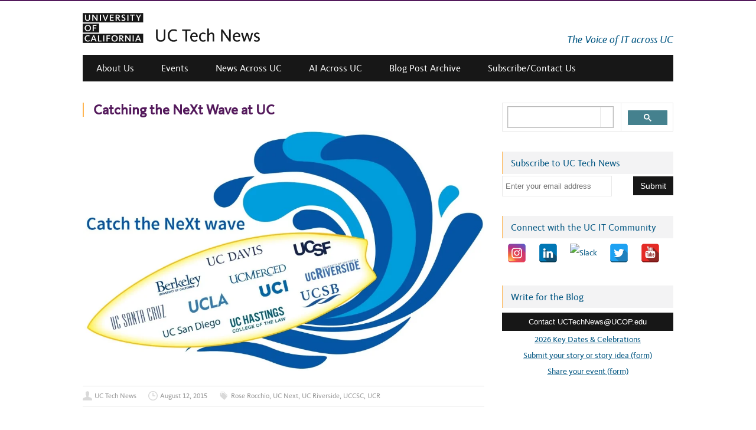

--- FILE ---
content_type: text/html; charset=UTF-8
request_url: https://uctechnews.ucop.edu/catching-the-next-wave-at-uc/
body_size: 26627
content:
<!DOCTYPE html>
<!--[if IE 7]>
<html class="ie ie7" lang="en-US">
<![endif]-->
<!--[if IE 8]>
<html class="ie ie8" lang="en-US">
<![endif]-->
<!--[if !(IE 7) | !(IE 8)  ]><!-->
<html lang="en-US">
<!--<![endif]-->

<head>
<meta http-equiv="X-UA-Compatible" content="IE=edge" />
  <meta charset="UTF-8" /><script type="text/javascript">(window.NREUM||(NREUM={})).init={ajax:{deny_list:["bam.nr-data.net"]},feature_flags:["soft_nav"]};(window.NREUM||(NREUM={})).loader_config={licenseKey:"88d2d69bd3",applicationID:"5896006",browserID:"5896013"};;/*! For license information please see nr-loader-rum-1.308.0.min.js.LICENSE.txt */
(()=>{var e,t,r={163:(e,t,r)=>{"use strict";r.d(t,{j:()=>E});var n=r(384),i=r(1741);var a=r(2555);r(860).K7.genericEvents;const s="experimental.resources",o="register",c=e=>{if(!e||"string"!=typeof e)return!1;try{document.createDocumentFragment().querySelector(e)}catch{return!1}return!0};var d=r(2614),u=r(944),l=r(8122);const f="[data-nr-mask]",g=e=>(0,l.a)(e,(()=>{const e={feature_flags:[],experimental:{allow_registered_children:!1,resources:!1},mask_selector:"*",block_selector:"[data-nr-block]",mask_input_options:{color:!1,date:!1,"datetime-local":!1,email:!1,month:!1,number:!1,range:!1,search:!1,tel:!1,text:!1,time:!1,url:!1,week:!1,textarea:!1,select:!1,password:!0}};return{ajax:{deny_list:void 0,block_internal:!0,enabled:!0,autoStart:!0},api:{get allow_registered_children(){return e.feature_flags.includes(o)||e.experimental.allow_registered_children},set allow_registered_children(t){e.experimental.allow_registered_children=t},duplicate_registered_data:!1},browser_consent_mode:{enabled:!1},distributed_tracing:{enabled:void 0,exclude_newrelic_header:void 0,cors_use_newrelic_header:void 0,cors_use_tracecontext_headers:void 0,allowed_origins:void 0},get feature_flags(){return e.feature_flags},set feature_flags(t){e.feature_flags=t},generic_events:{enabled:!0,autoStart:!0},harvest:{interval:30},jserrors:{enabled:!0,autoStart:!0},logging:{enabled:!0,autoStart:!0},metrics:{enabled:!0,autoStart:!0},obfuscate:void 0,page_action:{enabled:!0},page_view_event:{enabled:!0,autoStart:!0},page_view_timing:{enabled:!0,autoStart:!0},performance:{capture_marks:!1,capture_measures:!1,capture_detail:!0,resources:{get enabled(){return e.feature_flags.includes(s)||e.experimental.resources},set enabled(t){e.experimental.resources=t},asset_types:[],first_party_domains:[],ignore_newrelic:!0}},privacy:{cookies_enabled:!0},proxy:{assets:void 0,beacon:void 0},session:{expiresMs:d.wk,inactiveMs:d.BB},session_replay:{autoStart:!0,enabled:!1,preload:!1,sampling_rate:10,error_sampling_rate:100,collect_fonts:!1,inline_images:!1,fix_stylesheets:!0,mask_all_inputs:!0,get mask_text_selector(){return e.mask_selector},set mask_text_selector(t){c(t)?e.mask_selector="".concat(t,",").concat(f):""===t||null===t?e.mask_selector=f:(0,u.R)(5,t)},get block_class(){return"nr-block"},get ignore_class(){return"nr-ignore"},get mask_text_class(){return"nr-mask"},get block_selector(){return e.block_selector},set block_selector(t){c(t)?e.block_selector+=",".concat(t):""!==t&&(0,u.R)(6,t)},get mask_input_options(){return e.mask_input_options},set mask_input_options(t){t&&"object"==typeof t?e.mask_input_options={...t,password:!0}:(0,u.R)(7,t)}},session_trace:{enabled:!0,autoStart:!0},soft_navigations:{enabled:!0,autoStart:!0},spa:{enabled:!0,autoStart:!0},ssl:void 0,user_actions:{enabled:!0,elementAttributes:["id","className","tagName","type"]}}})());var p=r(6154),m=r(9324);let h=0;const v={buildEnv:m.F3,distMethod:m.Xs,version:m.xv,originTime:p.WN},b={consented:!1},y={appMetadata:{},get consented(){return this.session?.state?.consent||b.consented},set consented(e){b.consented=e},customTransaction:void 0,denyList:void 0,disabled:!1,harvester:void 0,isolatedBacklog:!1,isRecording:!1,loaderType:void 0,maxBytes:3e4,obfuscator:void 0,onerror:void 0,ptid:void 0,releaseIds:{},session:void 0,timeKeeper:void 0,registeredEntities:[],jsAttributesMetadata:{bytes:0},get harvestCount(){return++h}},_=e=>{const t=(0,l.a)(e,y),r=Object.keys(v).reduce((e,t)=>(e[t]={value:v[t],writable:!1,configurable:!0,enumerable:!0},e),{});return Object.defineProperties(t,r)};var w=r(5701);const x=e=>{const t=e.startsWith("http");e+="/",r.p=t?e:"https://"+e};var R=r(7836),k=r(3241);const A={accountID:void 0,trustKey:void 0,agentID:void 0,licenseKey:void 0,applicationID:void 0,xpid:void 0},S=e=>(0,l.a)(e,A),T=new Set;function E(e,t={},r,s){let{init:o,info:c,loader_config:d,runtime:u={},exposed:l=!0}=t;if(!c){const e=(0,n.pV)();o=e.init,c=e.info,d=e.loader_config}e.init=g(o||{}),e.loader_config=S(d||{}),c.jsAttributes??={},p.bv&&(c.jsAttributes.isWorker=!0),e.info=(0,a.D)(c);const f=e.init,m=[c.beacon,c.errorBeacon];T.has(e.agentIdentifier)||(f.proxy.assets&&(x(f.proxy.assets),m.push(f.proxy.assets)),f.proxy.beacon&&m.push(f.proxy.beacon),e.beacons=[...m],function(e){const t=(0,n.pV)();Object.getOwnPropertyNames(i.W.prototype).forEach(r=>{const n=i.W.prototype[r];if("function"!=typeof n||"constructor"===n)return;let a=t[r];e[r]&&!1!==e.exposed&&"micro-agent"!==e.runtime?.loaderType&&(t[r]=(...t)=>{const n=e[r](...t);return a?a(...t):n})})}(e),(0,n.US)("activatedFeatures",w.B)),u.denyList=[...f.ajax.deny_list||[],...f.ajax.block_internal?m:[]],u.ptid=e.agentIdentifier,u.loaderType=r,e.runtime=_(u),T.has(e.agentIdentifier)||(e.ee=R.ee.get(e.agentIdentifier),e.exposed=l,(0,k.W)({agentIdentifier:e.agentIdentifier,drained:!!w.B?.[e.agentIdentifier],type:"lifecycle",name:"initialize",feature:void 0,data:e.config})),T.add(e.agentIdentifier)}},384:(e,t,r)=>{"use strict";r.d(t,{NT:()=>s,US:()=>u,Zm:()=>o,bQ:()=>d,dV:()=>c,pV:()=>l});var n=r(6154),i=r(1863),a=r(1910);const s={beacon:"bam.nr-data.net",errorBeacon:"bam.nr-data.net"};function o(){return n.gm.NREUM||(n.gm.NREUM={}),void 0===n.gm.newrelic&&(n.gm.newrelic=n.gm.NREUM),n.gm.NREUM}function c(){let e=o();return e.o||(e.o={ST:n.gm.setTimeout,SI:n.gm.setImmediate||n.gm.setInterval,CT:n.gm.clearTimeout,XHR:n.gm.XMLHttpRequest,REQ:n.gm.Request,EV:n.gm.Event,PR:n.gm.Promise,MO:n.gm.MutationObserver,FETCH:n.gm.fetch,WS:n.gm.WebSocket},(0,a.i)(...Object.values(e.o))),e}function d(e,t){let r=o();r.initializedAgents??={},t.initializedAt={ms:(0,i.t)(),date:new Date},r.initializedAgents[e]=t}function u(e,t){o()[e]=t}function l(){return function(){let e=o();const t=e.info||{};e.info={beacon:s.beacon,errorBeacon:s.errorBeacon,...t}}(),function(){let e=o();const t=e.init||{};e.init={...t}}(),c(),function(){let e=o();const t=e.loader_config||{};e.loader_config={...t}}(),o()}},782:(e,t,r)=>{"use strict";r.d(t,{T:()=>n});const n=r(860).K7.pageViewTiming},860:(e,t,r)=>{"use strict";r.d(t,{$J:()=>u,K7:()=>c,P3:()=>d,XX:()=>i,Yy:()=>o,df:()=>a,qY:()=>n,v4:()=>s});const n="events",i="jserrors",a="browser/blobs",s="rum",o="browser/logs",c={ajax:"ajax",genericEvents:"generic_events",jserrors:i,logging:"logging",metrics:"metrics",pageAction:"page_action",pageViewEvent:"page_view_event",pageViewTiming:"page_view_timing",sessionReplay:"session_replay",sessionTrace:"session_trace",softNav:"soft_navigations",spa:"spa"},d={[c.pageViewEvent]:1,[c.pageViewTiming]:2,[c.metrics]:3,[c.jserrors]:4,[c.spa]:5,[c.ajax]:6,[c.sessionTrace]:7,[c.softNav]:8,[c.sessionReplay]:9,[c.logging]:10,[c.genericEvents]:11},u={[c.pageViewEvent]:s,[c.pageViewTiming]:n,[c.ajax]:n,[c.spa]:n,[c.softNav]:n,[c.metrics]:i,[c.jserrors]:i,[c.sessionTrace]:a,[c.sessionReplay]:a,[c.logging]:o,[c.genericEvents]:"ins"}},944:(e,t,r)=>{"use strict";r.d(t,{R:()=>i});var n=r(3241);function i(e,t){"function"==typeof console.debug&&(console.debug("New Relic Warning: https://github.com/newrelic/newrelic-browser-agent/blob/main/docs/warning-codes.md#".concat(e),t),(0,n.W)({agentIdentifier:null,drained:null,type:"data",name:"warn",feature:"warn",data:{code:e,secondary:t}}))}},1687:(e,t,r)=>{"use strict";r.d(t,{Ak:()=>d,Ze:()=>f,x3:()=>u});var n=r(3241),i=r(7836),a=r(3606),s=r(860),o=r(2646);const c={};function d(e,t){const r={staged:!1,priority:s.P3[t]||0};l(e),c[e].get(t)||c[e].set(t,r)}function u(e,t){e&&c[e]&&(c[e].get(t)&&c[e].delete(t),p(e,t,!1),c[e].size&&g(e))}function l(e){if(!e)throw new Error("agentIdentifier required");c[e]||(c[e]=new Map)}function f(e="",t="feature",r=!1){if(l(e),!e||!c[e].get(t)||r)return p(e,t);c[e].get(t).staged=!0,g(e)}function g(e){const t=Array.from(c[e]);t.every(([e,t])=>t.staged)&&(t.sort((e,t)=>e[1].priority-t[1].priority),t.forEach(([t])=>{c[e].delete(t),p(e,t)}))}function p(e,t,r=!0){const s=e?i.ee.get(e):i.ee,c=a.i.handlers;if(!s.aborted&&s.backlog&&c){if((0,n.W)({agentIdentifier:e,type:"lifecycle",name:"drain",feature:t}),r){const e=s.backlog[t],r=c[t];if(r){for(let t=0;e&&t<e.length;++t)m(e[t],r);Object.entries(r).forEach(([e,t])=>{Object.values(t||{}).forEach(t=>{t[0]?.on&&t[0]?.context()instanceof o.y&&t[0].on(e,t[1])})})}}s.isolatedBacklog||delete c[t],s.backlog[t]=null,s.emit("drain-"+t,[])}}function m(e,t){var r=e[1];Object.values(t[r]||{}).forEach(t=>{var r=e[0];if(t[0]===r){var n=t[1],i=e[3],a=e[2];n.apply(i,a)}})}},1738:(e,t,r)=>{"use strict";r.d(t,{U:()=>g,Y:()=>f});var n=r(3241),i=r(9908),a=r(1863),s=r(944),o=r(5701),c=r(3969),d=r(8362),u=r(860),l=r(4261);function f(e,t,r,a){const f=a||r;!f||f[e]&&f[e]!==d.d.prototype[e]||(f[e]=function(){(0,i.p)(c.xV,["API/"+e+"/called"],void 0,u.K7.metrics,r.ee),(0,n.W)({agentIdentifier:r.agentIdentifier,drained:!!o.B?.[r.agentIdentifier],type:"data",name:"api",feature:l.Pl+e,data:{}});try{return t.apply(this,arguments)}catch(e){(0,s.R)(23,e)}})}function g(e,t,r,n,s){const o=e.info;null===r?delete o.jsAttributes[t]:o.jsAttributes[t]=r,(s||null===r)&&(0,i.p)(l.Pl+n,[(0,a.t)(),t,r],void 0,"session",e.ee)}},1741:(e,t,r)=>{"use strict";r.d(t,{W:()=>a});var n=r(944),i=r(4261);class a{#e(e,...t){if(this[e]!==a.prototype[e])return this[e](...t);(0,n.R)(35,e)}addPageAction(e,t){return this.#e(i.hG,e,t)}register(e){return this.#e(i.eY,e)}recordCustomEvent(e,t){return this.#e(i.fF,e,t)}setPageViewName(e,t){return this.#e(i.Fw,e,t)}setCustomAttribute(e,t,r){return this.#e(i.cD,e,t,r)}noticeError(e,t){return this.#e(i.o5,e,t)}setUserId(e,t=!1){return this.#e(i.Dl,e,t)}setApplicationVersion(e){return this.#e(i.nb,e)}setErrorHandler(e){return this.#e(i.bt,e)}addRelease(e,t){return this.#e(i.k6,e,t)}log(e,t){return this.#e(i.$9,e,t)}start(){return this.#e(i.d3)}finished(e){return this.#e(i.BL,e)}recordReplay(){return this.#e(i.CH)}pauseReplay(){return this.#e(i.Tb)}addToTrace(e){return this.#e(i.U2,e)}setCurrentRouteName(e){return this.#e(i.PA,e)}interaction(e){return this.#e(i.dT,e)}wrapLogger(e,t,r){return this.#e(i.Wb,e,t,r)}measure(e,t){return this.#e(i.V1,e,t)}consent(e){return this.#e(i.Pv,e)}}},1863:(e,t,r)=>{"use strict";function n(){return Math.floor(performance.now())}r.d(t,{t:()=>n})},1910:(e,t,r)=>{"use strict";r.d(t,{i:()=>a});var n=r(944);const i=new Map;function a(...e){return e.every(e=>{if(i.has(e))return i.get(e);const t="function"==typeof e?e.toString():"",r=t.includes("[native code]"),a=t.includes("nrWrapper");return r||a||(0,n.R)(64,e?.name||t),i.set(e,r),r})}},2555:(e,t,r)=>{"use strict";r.d(t,{D:()=>o,f:()=>s});var n=r(384),i=r(8122);const a={beacon:n.NT.beacon,errorBeacon:n.NT.errorBeacon,licenseKey:void 0,applicationID:void 0,sa:void 0,queueTime:void 0,applicationTime:void 0,ttGuid:void 0,user:void 0,account:void 0,product:void 0,extra:void 0,jsAttributes:{},userAttributes:void 0,atts:void 0,transactionName:void 0,tNamePlain:void 0};function s(e){try{return!!e.licenseKey&&!!e.errorBeacon&&!!e.applicationID}catch(e){return!1}}const o=e=>(0,i.a)(e,a)},2614:(e,t,r)=>{"use strict";r.d(t,{BB:()=>s,H3:()=>n,g:()=>d,iL:()=>c,tS:()=>o,uh:()=>i,wk:()=>a});const n="NRBA",i="SESSION",a=144e5,s=18e5,o={STARTED:"session-started",PAUSE:"session-pause",RESET:"session-reset",RESUME:"session-resume",UPDATE:"session-update"},c={SAME_TAB:"same-tab",CROSS_TAB:"cross-tab"},d={OFF:0,FULL:1,ERROR:2}},2646:(e,t,r)=>{"use strict";r.d(t,{y:()=>n});class n{constructor(e){this.contextId=e}}},2843:(e,t,r)=>{"use strict";r.d(t,{G:()=>a,u:()=>i});var n=r(3878);function i(e,t=!1,r,i){(0,n.DD)("visibilitychange",function(){if(t)return void("hidden"===document.visibilityState&&e());e(document.visibilityState)},r,i)}function a(e,t,r){(0,n.sp)("pagehide",e,t,r)}},3241:(e,t,r)=>{"use strict";r.d(t,{W:()=>a});var n=r(6154);const i="newrelic";function a(e={}){try{n.gm.dispatchEvent(new CustomEvent(i,{detail:e}))}catch(e){}}},3606:(e,t,r)=>{"use strict";r.d(t,{i:()=>a});var n=r(9908);a.on=s;var i=a.handlers={};function a(e,t,r,a){s(a||n.d,i,e,t,r)}function s(e,t,r,i,a){a||(a="feature"),e||(e=n.d);var s=t[a]=t[a]||{};(s[r]=s[r]||[]).push([e,i])}},3878:(e,t,r)=>{"use strict";function n(e,t){return{capture:e,passive:!1,signal:t}}function i(e,t,r=!1,i){window.addEventListener(e,t,n(r,i))}function a(e,t,r=!1,i){document.addEventListener(e,t,n(r,i))}r.d(t,{DD:()=>a,jT:()=>n,sp:()=>i})},3969:(e,t,r)=>{"use strict";r.d(t,{TZ:()=>n,XG:()=>o,rs:()=>i,xV:()=>s,z_:()=>a});const n=r(860).K7.metrics,i="sm",a="cm",s="storeSupportabilityMetrics",o="storeEventMetrics"},4234:(e,t,r)=>{"use strict";r.d(t,{W:()=>a});var n=r(7836),i=r(1687);class a{constructor(e,t){this.agentIdentifier=e,this.ee=n.ee.get(e),this.featureName=t,this.blocked=!1}deregisterDrain(){(0,i.x3)(this.agentIdentifier,this.featureName)}}},4261:(e,t,r)=>{"use strict";r.d(t,{$9:()=>d,BL:()=>o,CH:()=>g,Dl:()=>_,Fw:()=>y,PA:()=>h,Pl:()=>n,Pv:()=>k,Tb:()=>l,U2:()=>a,V1:()=>R,Wb:()=>x,bt:()=>b,cD:()=>v,d3:()=>w,dT:()=>c,eY:()=>p,fF:()=>f,hG:()=>i,k6:()=>s,nb:()=>m,o5:()=>u});const n="api-",i="addPageAction",a="addToTrace",s="addRelease",o="finished",c="interaction",d="log",u="noticeError",l="pauseReplay",f="recordCustomEvent",g="recordReplay",p="register",m="setApplicationVersion",h="setCurrentRouteName",v="setCustomAttribute",b="setErrorHandler",y="setPageViewName",_="setUserId",w="start",x="wrapLogger",R="measure",k="consent"},5289:(e,t,r)=>{"use strict";r.d(t,{GG:()=>s,Qr:()=>c,sB:()=>o});var n=r(3878),i=r(6389);function a(){return"undefined"==typeof document||"complete"===document.readyState}function s(e,t){if(a())return e();const r=(0,i.J)(e),s=setInterval(()=>{a()&&(clearInterval(s),r())},500);(0,n.sp)("load",r,t)}function o(e){if(a())return e();(0,n.DD)("DOMContentLoaded",e)}function c(e){if(a())return e();(0,n.sp)("popstate",e)}},5607:(e,t,r)=>{"use strict";r.d(t,{W:()=>n});const n=(0,r(9566).bz)()},5701:(e,t,r)=>{"use strict";r.d(t,{B:()=>a,t:()=>s});var n=r(3241);const i=new Set,a={};function s(e,t){const r=t.agentIdentifier;a[r]??={},e&&"object"==typeof e&&(i.has(r)||(t.ee.emit("rumresp",[e]),a[r]=e,i.add(r),(0,n.W)({agentIdentifier:r,loaded:!0,drained:!0,type:"lifecycle",name:"load",feature:void 0,data:e})))}},6154:(e,t,r)=>{"use strict";r.d(t,{OF:()=>c,RI:()=>i,WN:()=>u,bv:()=>a,eN:()=>l,gm:()=>s,mw:()=>o,sb:()=>d});var n=r(1863);const i="undefined"!=typeof window&&!!window.document,a="undefined"!=typeof WorkerGlobalScope&&("undefined"!=typeof self&&self instanceof WorkerGlobalScope&&self.navigator instanceof WorkerNavigator||"undefined"!=typeof globalThis&&globalThis instanceof WorkerGlobalScope&&globalThis.navigator instanceof WorkerNavigator),s=i?window:"undefined"!=typeof WorkerGlobalScope&&("undefined"!=typeof self&&self instanceof WorkerGlobalScope&&self||"undefined"!=typeof globalThis&&globalThis instanceof WorkerGlobalScope&&globalThis),o=Boolean("hidden"===s?.document?.visibilityState),c=/iPad|iPhone|iPod/.test(s.navigator?.userAgent),d=c&&"undefined"==typeof SharedWorker,u=((()=>{const e=s.navigator?.userAgent?.match(/Firefox[/\s](\d+\.\d+)/);Array.isArray(e)&&e.length>=2&&e[1]})(),Date.now()-(0,n.t)()),l=()=>"undefined"!=typeof PerformanceNavigationTiming&&s?.performance?.getEntriesByType("navigation")?.[0]?.responseStart},6389:(e,t,r)=>{"use strict";function n(e,t=500,r={}){const n=r?.leading||!1;let i;return(...r)=>{n&&void 0===i&&(e.apply(this,r),i=setTimeout(()=>{i=clearTimeout(i)},t)),n||(clearTimeout(i),i=setTimeout(()=>{e.apply(this,r)},t))}}function i(e){let t=!1;return(...r)=>{t||(t=!0,e.apply(this,r))}}r.d(t,{J:()=>i,s:()=>n})},6630:(e,t,r)=>{"use strict";r.d(t,{T:()=>n});const n=r(860).K7.pageViewEvent},7699:(e,t,r)=>{"use strict";r.d(t,{It:()=>a,KC:()=>o,No:()=>i,qh:()=>s});var n=r(860);const i=16e3,a=1e6,s="SESSION_ERROR",o={[n.K7.logging]:!0,[n.K7.genericEvents]:!1,[n.K7.jserrors]:!1,[n.K7.ajax]:!1}},7836:(e,t,r)=>{"use strict";r.d(t,{P:()=>o,ee:()=>c});var n=r(384),i=r(8990),a=r(2646),s=r(5607);const o="nr@context:".concat(s.W),c=function e(t,r){var n={},s={},u={},l=!1;try{l=16===r.length&&d.initializedAgents?.[r]?.runtime.isolatedBacklog}catch(e){}var f={on:p,addEventListener:p,removeEventListener:function(e,t){var r=n[e];if(!r)return;for(var i=0;i<r.length;i++)r[i]===t&&r.splice(i,1)},emit:function(e,r,n,i,a){!1!==a&&(a=!0);if(c.aborted&&!i)return;t&&a&&t.emit(e,r,n);var o=g(n);m(e).forEach(e=>{e.apply(o,r)});var d=v()[s[e]];d&&d.push([f,e,r,o]);return o},get:h,listeners:m,context:g,buffer:function(e,t){const r=v();if(t=t||"feature",f.aborted)return;Object.entries(e||{}).forEach(([e,n])=>{s[n]=t,t in r||(r[t]=[])})},abort:function(){f._aborted=!0,Object.keys(f.backlog).forEach(e=>{delete f.backlog[e]})},isBuffering:function(e){return!!v()[s[e]]},debugId:r,backlog:l?{}:t&&"object"==typeof t.backlog?t.backlog:{},isolatedBacklog:l};return Object.defineProperty(f,"aborted",{get:()=>{let e=f._aborted||!1;return e||(t&&(e=t.aborted),e)}}),f;function g(e){return e&&e instanceof a.y?e:e?(0,i.I)(e,o,()=>new a.y(o)):new a.y(o)}function p(e,t){n[e]=m(e).concat(t)}function m(e){return n[e]||[]}function h(t){return u[t]=u[t]||e(f,t)}function v(){return f.backlog}}(void 0,"globalEE"),d=(0,n.Zm)();d.ee||(d.ee=c)},8122:(e,t,r)=>{"use strict";r.d(t,{a:()=>i});var n=r(944);function i(e,t){try{if(!e||"object"!=typeof e)return(0,n.R)(3);if(!t||"object"!=typeof t)return(0,n.R)(4);const r=Object.create(Object.getPrototypeOf(t),Object.getOwnPropertyDescriptors(t)),a=0===Object.keys(r).length?e:r;for(let s in a)if(void 0!==e[s])try{if(null===e[s]){r[s]=null;continue}Array.isArray(e[s])&&Array.isArray(t[s])?r[s]=Array.from(new Set([...e[s],...t[s]])):"object"==typeof e[s]&&"object"==typeof t[s]?r[s]=i(e[s],t[s]):r[s]=e[s]}catch(e){r[s]||(0,n.R)(1,e)}return r}catch(e){(0,n.R)(2,e)}}},8362:(e,t,r)=>{"use strict";r.d(t,{d:()=>a});var n=r(9566),i=r(1741);class a extends i.W{agentIdentifier=(0,n.LA)(16)}},8374:(e,t,r)=>{r.nc=(()=>{try{return document?.currentScript?.nonce}catch(e){}return""})()},8990:(e,t,r)=>{"use strict";r.d(t,{I:()=>i});var n=Object.prototype.hasOwnProperty;function i(e,t,r){if(n.call(e,t))return e[t];var i=r();if(Object.defineProperty&&Object.keys)try{return Object.defineProperty(e,t,{value:i,writable:!0,enumerable:!1}),i}catch(e){}return e[t]=i,i}},9324:(e,t,r)=>{"use strict";r.d(t,{F3:()=>i,Xs:()=>a,xv:()=>n});const n="1.308.0",i="PROD",a="CDN"},9566:(e,t,r)=>{"use strict";r.d(t,{LA:()=>o,bz:()=>s});var n=r(6154);const i="xxxxxxxx-xxxx-4xxx-yxxx-xxxxxxxxxxxx";function a(e,t){return e?15&e[t]:16*Math.random()|0}function s(){const e=n.gm?.crypto||n.gm?.msCrypto;let t,r=0;return e&&e.getRandomValues&&(t=e.getRandomValues(new Uint8Array(30))),i.split("").map(e=>"x"===e?a(t,r++).toString(16):"y"===e?(3&a()|8).toString(16):e).join("")}function o(e){const t=n.gm?.crypto||n.gm?.msCrypto;let r,i=0;t&&t.getRandomValues&&(r=t.getRandomValues(new Uint8Array(e)));const s=[];for(var o=0;o<e;o++)s.push(a(r,i++).toString(16));return s.join("")}},9908:(e,t,r)=>{"use strict";r.d(t,{d:()=>n,p:()=>i});var n=r(7836).ee.get("handle");function i(e,t,r,i,a){a?(a.buffer([e],i),a.emit(e,t,r)):(n.buffer([e],i),n.emit(e,t,r))}}},n={};function i(e){var t=n[e];if(void 0!==t)return t.exports;var a=n[e]={exports:{}};return r[e](a,a.exports,i),a.exports}i.m=r,i.d=(e,t)=>{for(var r in t)i.o(t,r)&&!i.o(e,r)&&Object.defineProperty(e,r,{enumerable:!0,get:t[r]})},i.f={},i.e=e=>Promise.all(Object.keys(i.f).reduce((t,r)=>(i.f[r](e,t),t),[])),i.u=e=>"nr-rum-1.308.0.min.js",i.o=(e,t)=>Object.prototype.hasOwnProperty.call(e,t),e={},t="NRBA-1.308.0.PROD:",i.l=(r,n,a,s)=>{if(e[r])e[r].push(n);else{var o,c;if(void 0!==a)for(var d=document.getElementsByTagName("script"),u=0;u<d.length;u++){var l=d[u];if(l.getAttribute("src")==r||l.getAttribute("data-webpack")==t+a){o=l;break}}if(!o){c=!0;var f={296:"sha512-+MIMDsOcckGXa1EdWHqFNv7P+JUkd5kQwCBr3KE6uCvnsBNUrdSt4a/3/L4j4TxtnaMNjHpza2/erNQbpacJQA=="};(o=document.createElement("script")).charset="utf-8",i.nc&&o.setAttribute("nonce",i.nc),o.setAttribute("data-webpack",t+a),o.src=r,0!==o.src.indexOf(window.location.origin+"/")&&(o.crossOrigin="anonymous"),f[s]&&(o.integrity=f[s])}e[r]=[n];var g=(t,n)=>{o.onerror=o.onload=null,clearTimeout(p);var i=e[r];if(delete e[r],o.parentNode&&o.parentNode.removeChild(o),i&&i.forEach(e=>e(n)),t)return t(n)},p=setTimeout(g.bind(null,void 0,{type:"timeout",target:o}),12e4);o.onerror=g.bind(null,o.onerror),o.onload=g.bind(null,o.onload),c&&document.head.appendChild(o)}},i.r=e=>{"undefined"!=typeof Symbol&&Symbol.toStringTag&&Object.defineProperty(e,Symbol.toStringTag,{value:"Module"}),Object.defineProperty(e,"__esModule",{value:!0})},i.p="https://js-agent.newrelic.com/",(()=>{var e={374:0,840:0};i.f.j=(t,r)=>{var n=i.o(e,t)?e[t]:void 0;if(0!==n)if(n)r.push(n[2]);else{var a=new Promise((r,i)=>n=e[t]=[r,i]);r.push(n[2]=a);var s=i.p+i.u(t),o=new Error;i.l(s,r=>{if(i.o(e,t)&&(0!==(n=e[t])&&(e[t]=void 0),n)){var a=r&&("load"===r.type?"missing":r.type),s=r&&r.target&&r.target.src;o.message="Loading chunk "+t+" failed: ("+a+": "+s+")",o.name="ChunkLoadError",o.type=a,o.request=s,n[1](o)}},"chunk-"+t,t)}};var t=(t,r)=>{var n,a,[s,o,c]=r,d=0;if(s.some(t=>0!==e[t])){for(n in o)i.o(o,n)&&(i.m[n]=o[n]);if(c)c(i)}for(t&&t(r);d<s.length;d++)a=s[d],i.o(e,a)&&e[a]&&e[a][0](),e[a]=0},r=self["webpackChunk:NRBA-1.308.0.PROD"]=self["webpackChunk:NRBA-1.308.0.PROD"]||[];r.forEach(t.bind(null,0)),r.push=t.bind(null,r.push.bind(r))})(),(()=>{"use strict";i(8374);var e=i(8362),t=i(860);const r=Object.values(t.K7);var n=i(163);var a=i(9908),s=i(1863),o=i(4261),c=i(1738);var d=i(1687),u=i(4234),l=i(5289),f=i(6154),g=i(944),p=i(384);const m=e=>f.RI&&!0===e?.privacy.cookies_enabled;function h(e){return!!(0,p.dV)().o.MO&&m(e)&&!0===e?.session_trace.enabled}var v=i(6389),b=i(7699);class y extends u.W{constructor(e,t){super(e.agentIdentifier,t),this.agentRef=e,this.abortHandler=void 0,this.featAggregate=void 0,this.loadedSuccessfully=void 0,this.onAggregateImported=new Promise(e=>{this.loadedSuccessfully=e}),this.deferred=Promise.resolve(),!1===e.init[this.featureName].autoStart?this.deferred=new Promise((t,r)=>{this.ee.on("manual-start-all",(0,v.J)(()=>{(0,d.Ak)(e.agentIdentifier,this.featureName),t()}))}):(0,d.Ak)(e.agentIdentifier,t)}importAggregator(e,t,r={}){if(this.featAggregate)return;const n=async()=>{let n;await this.deferred;try{if(m(e.init)){const{setupAgentSession:t}=await i.e(296).then(i.bind(i,3305));n=t(e)}}catch(e){(0,g.R)(20,e),this.ee.emit("internal-error",[e]),(0,a.p)(b.qh,[e],void 0,this.featureName,this.ee)}try{if(!this.#t(this.featureName,n,e.init))return(0,d.Ze)(this.agentIdentifier,this.featureName),void this.loadedSuccessfully(!1);const{Aggregate:i}=await t();this.featAggregate=new i(e,r),e.runtime.harvester.initializedAggregates.push(this.featAggregate),this.loadedSuccessfully(!0)}catch(e){(0,g.R)(34,e),this.abortHandler?.(),(0,d.Ze)(this.agentIdentifier,this.featureName,!0),this.loadedSuccessfully(!1),this.ee&&this.ee.abort()}};f.RI?(0,l.GG)(()=>n(),!0):n()}#t(e,r,n){if(this.blocked)return!1;switch(e){case t.K7.sessionReplay:return h(n)&&!!r;case t.K7.sessionTrace:return!!r;default:return!0}}}var _=i(6630),w=i(2614),x=i(3241);class R extends y{static featureName=_.T;constructor(e){var t;super(e,_.T),this.setupInspectionEvents(e.agentIdentifier),t=e,(0,c.Y)(o.Fw,function(e,r){"string"==typeof e&&("/"!==e.charAt(0)&&(e="/"+e),t.runtime.customTransaction=(r||"http://custom.transaction")+e,(0,a.p)(o.Pl+o.Fw,[(0,s.t)()],void 0,void 0,t.ee))},t),this.importAggregator(e,()=>i.e(296).then(i.bind(i,3943)))}setupInspectionEvents(e){const t=(t,r)=>{t&&(0,x.W)({agentIdentifier:e,timeStamp:t.timeStamp,loaded:"complete"===t.target.readyState,type:"window",name:r,data:t.target.location+""})};(0,l.sB)(e=>{t(e,"DOMContentLoaded")}),(0,l.GG)(e=>{t(e,"load")}),(0,l.Qr)(e=>{t(e,"navigate")}),this.ee.on(w.tS.UPDATE,(t,r)=>{(0,x.W)({agentIdentifier:e,type:"lifecycle",name:"session",data:r})})}}class k extends e.d{constructor(e){var t;(super(),f.gm)?(this.features={},(0,p.bQ)(this.agentIdentifier,this),this.desiredFeatures=new Set(e.features||[]),this.desiredFeatures.add(R),(0,n.j)(this,e,e.loaderType||"agent"),t=this,(0,c.Y)(o.cD,function(e,r,n=!1){if("string"==typeof e){if(["string","number","boolean"].includes(typeof r)||null===r)return(0,c.U)(t,e,r,o.cD,n);(0,g.R)(40,typeof r)}else(0,g.R)(39,typeof e)},t),function(e){(0,c.Y)(o.Dl,function(t,r=!1){if("string"!=typeof t&&null!==t)return void(0,g.R)(41,typeof t);const n=e.info.jsAttributes["enduser.id"];r&&null!=n&&n!==t?(0,a.p)(o.Pl+"setUserIdAndResetSession",[t],void 0,"session",e.ee):(0,c.U)(e,"enduser.id",t,o.Dl,!0)},e)}(this),function(e){(0,c.Y)(o.nb,function(t){if("string"==typeof t||null===t)return(0,c.U)(e,"application.version",t,o.nb,!1);(0,g.R)(42,typeof t)},e)}(this),function(e){(0,c.Y)(o.d3,function(){e.ee.emit("manual-start-all")},e)}(this),function(e){(0,c.Y)(o.Pv,function(t=!0){if("boolean"==typeof t){if((0,a.p)(o.Pl+o.Pv,[t],void 0,"session",e.ee),e.runtime.consented=t,t){const t=e.features.page_view_event;t.onAggregateImported.then(e=>{const r=t.featAggregate;e&&!r.sentRum&&r.sendRum()})}}else(0,g.R)(65,typeof t)},e)}(this),this.run()):(0,g.R)(21)}get config(){return{info:this.info,init:this.init,loader_config:this.loader_config,runtime:this.runtime}}get api(){return this}run(){try{const e=function(e){const t={};return r.forEach(r=>{t[r]=!!e[r]?.enabled}),t}(this.init),n=[...this.desiredFeatures];n.sort((e,r)=>t.P3[e.featureName]-t.P3[r.featureName]),n.forEach(r=>{if(!e[r.featureName]&&r.featureName!==t.K7.pageViewEvent)return;if(r.featureName===t.K7.spa)return void(0,g.R)(67);const n=function(e){switch(e){case t.K7.ajax:return[t.K7.jserrors];case t.K7.sessionTrace:return[t.K7.ajax,t.K7.pageViewEvent];case t.K7.sessionReplay:return[t.K7.sessionTrace];case t.K7.pageViewTiming:return[t.K7.pageViewEvent];default:return[]}}(r.featureName).filter(e=>!(e in this.features));n.length>0&&(0,g.R)(36,{targetFeature:r.featureName,missingDependencies:n}),this.features[r.featureName]=new r(this)})}catch(e){(0,g.R)(22,e);for(const e in this.features)this.features[e].abortHandler?.();const t=(0,p.Zm)();delete t.initializedAgents[this.agentIdentifier]?.features,delete this.sharedAggregator;return t.ee.get(this.agentIdentifier).abort(),!1}}}var A=i(2843),S=i(782);class T extends y{static featureName=S.T;constructor(e){super(e,S.T),f.RI&&((0,A.u)(()=>(0,a.p)("docHidden",[(0,s.t)()],void 0,S.T,this.ee),!0),(0,A.G)(()=>(0,a.p)("winPagehide",[(0,s.t)()],void 0,S.T,this.ee)),this.importAggregator(e,()=>i.e(296).then(i.bind(i,2117))))}}var E=i(3969);class I extends y{static featureName=E.TZ;constructor(e){super(e,E.TZ),f.RI&&document.addEventListener("securitypolicyviolation",e=>{(0,a.p)(E.xV,["Generic/CSPViolation/Detected"],void 0,this.featureName,this.ee)}),this.importAggregator(e,()=>i.e(296).then(i.bind(i,9623)))}}new k({features:[R,T,I],loaderType:"lite"})})()})();</script> 
  <meta name="viewport" content="width=device-width, minimumscale=1.0, maximum-scale=1.0" />  
  <title>Catching the NeXt Wave at UC | UC Tech News</title>  
  <!--[if lt IE 9]>
	<script src="https://uctechnews.ucop.edu/wp-content/themes/midnightcity-premium/js/html5.js"></script>
	<![endif]-->
<style type='text/css'>		#wrapper #header .site-title a { color: #2d658a; }</style><meta name='robots' content='max-image-preview:large' />
	<style>img:is([sizes="auto" i], [sizes^="auto," i]) { contain-intrinsic-size: 3000px 1500px }</style>
	<link rel='dns-prefetch' href='//uctechnews.ucop.edu' />
<link rel='dns-prefetch' href='//apis.google.com' />
<link rel='dns-prefetch' href='//connect.facebook.net' />
<link rel='dns-prefetch' href='//platform.twitter.com' />
<link rel="alternate" type="application/rss+xml" title="UC Tech News &raquo; Feed" href="https://uctechnews.ucop.edu/feed/" />
<link rel="alternate" type="application/rss+xml" title="UC Tech News &raquo; Comments Feed" href="https://uctechnews.ucop.edu/comments/feed/" />
<link rel="alternate" type="application/rss+xml" title="UC Tech News &raquo; Catching the NeXt Wave at UC Comments Feed" href="https://uctechnews.ucop.edu/catching-the-next-wave-at-uc/feed/" />
<script type="text/javascript">
/* <![CDATA[ */
window._wpemojiSettings = {"baseUrl":"https:\/\/s.w.org\/images\/core\/emoji\/15.1.0\/72x72\/","ext":".png","svgUrl":"https:\/\/s.w.org\/images\/core\/emoji\/15.1.0\/svg\/","svgExt":".svg","source":{"concatemoji":"https:\/\/uctechnews.ucop.edu\/wp-includes\/js\/wp-emoji-release.min.js?ver=6.8.1"}};
/*! This file is auto-generated */
!function(i,n){var o,s,e;function c(e){try{var t={supportTests:e,timestamp:(new Date).valueOf()};sessionStorage.setItem(o,JSON.stringify(t))}catch(e){}}function p(e,t,n){e.clearRect(0,0,e.canvas.width,e.canvas.height),e.fillText(t,0,0);var t=new Uint32Array(e.getImageData(0,0,e.canvas.width,e.canvas.height).data),r=(e.clearRect(0,0,e.canvas.width,e.canvas.height),e.fillText(n,0,0),new Uint32Array(e.getImageData(0,0,e.canvas.width,e.canvas.height).data));return t.every(function(e,t){return e===r[t]})}function u(e,t,n){switch(t){case"flag":return n(e,"\ud83c\udff3\ufe0f\u200d\u26a7\ufe0f","\ud83c\udff3\ufe0f\u200b\u26a7\ufe0f")?!1:!n(e,"\ud83c\uddfa\ud83c\uddf3","\ud83c\uddfa\u200b\ud83c\uddf3")&&!n(e,"\ud83c\udff4\udb40\udc67\udb40\udc62\udb40\udc65\udb40\udc6e\udb40\udc67\udb40\udc7f","\ud83c\udff4\u200b\udb40\udc67\u200b\udb40\udc62\u200b\udb40\udc65\u200b\udb40\udc6e\u200b\udb40\udc67\u200b\udb40\udc7f");case"emoji":return!n(e,"\ud83d\udc26\u200d\ud83d\udd25","\ud83d\udc26\u200b\ud83d\udd25")}return!1}function f(e,t,n){var r="undefined"!=typeof WorkerGlobalScope&&self instanceof WorkerGlobalScope?new OffscreenCanvas(300,150):i.createElement("canvas"),a=r.getContext("2d",{willReadFrequently:!0}),o=(a.textBaseline="top",a.font="600 32px Arial",{});return e.forEach(function(e){o[e]=t(a,e,n)}),o}function t(e){var t=i.createElement("script");t.src=e,t.defer=!0,i.head.appendChild(t)}"undefined"!=typeof Promise&&(o="wpEmojiSettingsSupports",s=["flag","emoji"],n.supports={everything:!0,everythingExceptFlag:!0},e=new Promise(function(e){i.addEventListener("DOMContentLoaded",e,{once:!0})}),new Promise(function(t){var n=function(){try{var e=JSON.parse(sessionStorage.getItem(o));if("object"==typeof e&&"number"==typeof e.timestamp&&(new Date).valueOf()<e.timestamp+604800&&"object"==typeof e.supportTests)return e.supportTests}catch(e){}return null}();if(!n){if("undefined"!=typeof Worker&&"undefined"!=typeof OffscreenCanvas&&"undefined"!=typeof URL&&URL.createObjectURL&&"undefined"!=typeof Blob)try{var e="postMessage("+f.toString()+"("+[JSON.stringify(s),u.toString(),p.toString()].join(",")+"));",r=new Blob([e],{type:"text/javascript"}),a=new Worker(URL.createObjectURL(r),{name:"wpTestEmojiSupports"});return void(a.onmessage=function(e){c(n=e.data),a.terminate(),t(n)})}catch(e){}c(n=f(s,u,p))}t(n)}).then(function(e){for(var t in e)n.supports[t]=e[t],n.supports.everything=n.supports.everything&&n.supports[t],"flag"!==t&&(n.supports.everythingExceptFlag=n.supports.everythingExceptFlag&&n.supports[t]);n.supports.everythingExceptFlag=n.supports.everythingExceptFlag&&!n.supports.flag,n.DOMReady=!1,n.readyCallback=function(){n.DOMReady=!0}}).then(function(){return e}).then(function(){var e;n.supports.everything||(n.readyCallback(),(e=n.source||{}).concatemoji?t(e.concatemoji):e.wpemoji&&e.twemoji&&(t(e.twemoji),t(e.wpemoji)))}))}((window,document),window._wpemojiSettings);
/* ]]> */
</script>
<style id='wp-emoji-styles-inline-css' type='text/css'>

	img.wp-smiley, img.emoji {
		display: inline !important;
		border: none !important;
		box-shadow: none !important;
		height: 1em !important;
		width: 1em !important;
		margin: 0 0.07em !important;
		vertical-align: -0.1em !important;
		background: none !important;
		padding: 0 !important;
	}
</style>
<link rel='stylesheet' id='wp-block-library-css' href='https://uctechnews.ucop.edu/wp-includes/css/dist/block-library/style.min.css?ver=6.8.1' type='text/css' media='all' />
<style id='classic-theme-styles-inline-css' type='text/css'>
/*! This file is auto-generated */
.wp-block-button__link{color:#fff;background-color:#32373c;border-radius:9999px;box-shadow:none;text-decoration:none;padding:calc(.667em + 2px) calc(1.333em + 2px);font-size:1.125em}.wp-block-file__button{background:#32373c;color:#fff;text-decoration:none}
</style>
<style id='global-styles-inline-css' type='text/css'>
:root{--wp--preset--aspect-ratio--square: 1;--wp--preset--aspect-ratio--4-3: 4/3;--wp--preset--aspect-ratio--3-4: 3/4;--wp--preset--aspect-ratio--3-2: 3/2;--wp--preset--aspect-ratio--2-3: 2/3;--wp--preset--aspect-ratio--16-9: 16/9;--wp--preset--aspect-ratio--9-16: 9/16;--wp--preset--color--black: #000000;--wp--preset--color--cyan-bluish-gray: #abb8c3;--wp--preset--color--white: #ffffff;--wp--preset--color--pale-pink: #f78da7;--wp--preset--color--vivid-red: #cf2e2e;--wp--preset--color--luminous-vivid-orange: #ff6900;--wp--preset--color--luminous-vivid-amber: #fcb900;--wp--preset--color--light-green-cyan: #7bdcb5;--wp--preset--color--vivid-green-cyan: #00d084;--wp--preset--color--pale-cyan-blue: #8ed1fc;--wp--preset--color--vivid-cyan-blue: #0693e3;--wp--preset--color--vivid-purple: #9b51e0;--wp--preset--gradient--vivid-cyan-blue-to-vivid-purple: linear-gradient(135deg,rgba(6,147,227,1) 0%,rgb(155,81,224) 100%);--wp--preset--gradient--light-green-cyan-to-vivid-green-cyan: linear-gradient(135deg,rgb(122,220,180) 0%,rgb(0,208,130) 100%);--wp--preset--gradient--luminous-vivid-amber-to-luminous-vivid-orange: linear-gradient(135deg,rgba(252,185,0,1) 0%,rgba(255,105,0,1) 100%);--wp--preset--gradient--luminous-vivid-orange-to-vivid-red: linear-gradient(135deg,rgba(255,105,0,1) 0%,rgb(207,46,46) 100%);--wp--preset--gradient--very-light-gray-to-cyan-bluish-gray: linear-gradient(135deg,rgb(238,238,238) 0%,rgb(169,184,195) 100%);--wp--preset--gradient--cool-to-warm-spectrum: linear-gradient(135deg,rgb(74,234,220) 0%,rgb(151,120,209) 20%,rgb(207,42,186) 40%,rgb(238,44,130) 60%,rgb(251,105,98) 80%,rgb(254,248,76) 100%);--wp--preset--gradient--blush-light-purple: linear-gradient(135deg,rgb(255,206,236) 0%,rgb(152,150,240) 100%);--wp--preset--gradient--blush-bordeaux: linear-gradient(135deg,rgb(254,205,165) 0%,rgb(254,45,45) 50%,rgb(107,0,62) 100%);--wp--preset--gradient--luminous-dusk: linear-gradient(135deg,rgb(255,203,112) 0%,rgb(199,81,192) 50%,rgb(65,88,208) 100%);--wp--preset--gradient--pale-ocean: linear-gradient(135deg,rgb(255,245,203) 0%,rgb(182,227,212) 50%,rgb(51,167,181) 100%);--wp--preset--gradient--electric-grass: linear-gradient(135deg,rgb(202,248,128) 0%,rgb(113,206,126) 100%);--wp--preset--gradient--midnight: linear-gradient(135deg,rgb(2,3,129) 0%,rgb(40,116,252) 100%);--wp--preset--font-size--small: 13px;--wp--preset--font-size--medium: 20px;--wp--preset--font-size--large: 36px;--wp--preset--font-size--x-large: 42px;--wp--preset--spacing--20: 0.44rem;--wp--preset--spacing--30: 0.67rem;--wp--preset--spacing--40: 1rem;--wp--preset--spacing--50: 1.5rem;--wp--preset--spacing--60: 2.25rem;--wp--preset--spacing--70: 3.38rem;--wp--preset--spacing--80: 5.06rem;--wp--preset--shadow--natural: 6px 6px 9px rgba(0, 0, 0, 0.2);--wp--preset--shadow--deep: 12px 12px 50px rgba(0, 0, 0, 0.4);--wp--preset--shadow--sharp: 6px 6px 0px rgba(0, 0, 0, 0.2);--wp--preset--shadow--outlined: 6px 6px 0px -3px rgba(255, 255, 255, 1), 6px 6px rgba(0, 0, 0, 1);--wp--preset--shadow--crisp: 6px 6px 0px rgba(0, 0, 0, 1);}:where(.is-layout-flex){gap: 0.5em;}:where(.is-layout-grid){gap: 0.5em;}body .is-layout-flex{display: flex;}.is-layout-flex{flex-wrap: wrap;align-items: center;}.is-layout-flex > :is(*, div){margin: 0;}body .is-layout-grid{display: grid;}.is-layout-grid > :is(*, div){margin: 0;}:where(.wp-block-columns.is-layout-flex){gap: 2em;}:where(.wp-block-columns.is-layout-grid){gap: 2em;}:where(.wp-block-post-template.is-layout-flex){gap: 1.25em;}:where(.wp-block-post-template.is-layout-grid){gap: 1.25em;}.has-black-color{color: var(--wp--preset--color--black) !important;}.has-cyan-bluish-gray-color{color: var(--wp--preset--color--cyan-bluish-gray) !important;}.has-white-color{color: var(--wp--preset--color--white) !important;}.has-pale-pink-color{color: var(--wp--preset--color--pale-pink) !important;}.has-vivid-red-color{color: var(--wp--preset--color--vivid-red) !important;}.has-luminous-vivid-orange-color{color: var(--wp--preset--color--luminous-vivid-orange) !important;}.has-luminous-vivid-amber-color{color: var(--wp--preset--color--luminous-vivid-amber) !important;}.has-light-green-cyan-color{color: var(--wp--preset--color--light-green-cyan) !important;}.has-vivid-green-cyan-color{color: var(--wp--preset--color--vivid-green-cyan) !important;}.has-pale-cyan-blue-color{color: var(--wp--preset--color--pale-cyan-blue) !important;}.has-vivid-cyan-blue-color{color: var(--wp--preset--color--vivid-cyan-blue) !important;}.has-vivid-purple-color{color: var(--wp--preset--color--vivid-purple) !important;}.has-black-background-color{background-color: var(--wp--preset--color--black) !important;}.has-cyan-bluish-gray-background-color{background-color: var(--wp--preset--color--cyan-bluish-gray) !important;}.has-white-background-color{background-color: var(--wp--preset--color--white) !important;}.has-pale-pink-background-color{background-color: var(--wp--preset--color--pale-pink) !important;}.has-vivid-red-background-color{background-color: var(--wp--preset--color--vivid-red) !important;}.has-luminous-vivid-orange-background-color{background-color: var(--wp--preset--color--luminous-vivid-orange) !important;}.has-luminous-vivid-amber-background-color{background-color: var(--wp--preset--color--luminous-vivid-amber) !important;}.has-light-green-cyan-background-color{background-color: var(--wp--preset--color--light-green-cyan) !important;}.has-vivid-green-cyan-background-color{background-color: var(--wp--preset--color--vivid-green-cyan) !important;}.has-pale-cyan-blue-background-color{background-color: var(--wp--preset--color--pale-cyan-blue) !important;}.has-vivid-cyan-blue-background-color{background-color: var(--wp--preset--color--vivid-cyan-blue) !important;}.has-vivid-purple-background-color{background-color: var(--wp--preset--color--vivid-purple) !important;}.has-black-border-color{border-color: var(--wp--preset--color--black) !important;}.has-cyan-bluish-gray-border-color{border-color: var(--wp--preset--color--cyan-bluish-gray) !important;}.has-white-border-color{border-color: var(--wp--preset--color--white) !important;}.has-pale-pink-border-color{border-color: var(--wp--preset--color--pale-pink) !important;}.has-vivid-red-border-color{border-color: var(--wp--preset--color--vivid-red) !important;}.has-luminous-vivid-orange-border-color{border-color: var(--wp--preset--color--luminous-vivid-orange) !important;}.has-luminous-vivid-amber-border-color{border-color: var(--wp--preset--color--luminous-vivid-amber) !important;}.has-light-green-cyan-border-color{border-color: var(--wp--preset--color--light-green-cyan) !important;}.has-vivid-green-cyan-border-color{border-color: var(--wp--preset--color--vivid-green-cyan) !important;}.has-pale-cyan-blue-border-color{border-color: var(--wp--preset--color--pale-cyan-blue) !important;}.has-vivid-cyan-blue-border-color{border-color: var(--wp--preset--color--vivid-cyan-blue) !important;}.has-vivid-purple-border-color{border-color: var(--wp--preset--color--vivid-purple) !important;}.has-vivid-cyan-blue-to-vivid-purple-gradient-background{background: var(--wp--preset--gradient--vivid-cyan-blue-to-vivid-purple) !important;}.has-light-green-cyan-to-vivid-green-cyan-gradient-background{background: var(--wp--preset--gradient--light-green-cyan-to-vivid-green-cyan) !important;}.has-luminous-vivid-amber-to-luminous-vivid-orange-gradient-background{background: var(--wp--preset--gradient--luminous-vivid-amber-to-luminous-vivid-orange) !important;}.has-luminous-vivid-orange-to-vivid-red-gradient-background{background: var(--wp--preset--gradient--luminous-vivid-orange-to-vivid-red) !important;}.has-very-light-gray-to-cyan-bluish-gray-gradient-background{background: var(--wp--preset--gradient--very-light-gray-to-cyan-bluish-gray) !important;}.has-cool-to-warm-spectrum-gradient-background{background: var(--wp--preset--gradient--cool-to-warm-spectrum) !important;}.has-blush-light-purple-gradient-background{background: var(--wp--preset--gradient--blush-light-purple) !important;}.has-blush-bordeaux-gradient-background{background: var(--wp--preset--gradient--blush-bordeaux) !important;}.has-luminous-dusk-gradient-background{background: var(--wp--preset--gradient--luminous-dusk) !important;}.has-pale-ocean-gradient-background{background: var(--wp--preset--gradient--pale-ocean) !important;}.has-electric-grass-gradient-background{background: var(--wp--preset--gradient--electric-grass) !important;}.has-midnight-gradient-background{background: var(--wp--preset--gradient--midnight) !important;}.has-small-font-size{font-size: var(--wp--preset--font-size--small) !important;}.has-medium-font-size{font-size: var(--wp--preset--font-size--medium) !important;}.has-large-font-size{font-size: var(--wp--preset--font-size--large) !important;}.has-x-large-font-size{font-size: var(--wp--preset--font-size--x-large) !important;}
:where(.wp-block-post-template.is-layout-flex){gap: 1.25em;}:where(.wp-block-post-template.is-layout-grid){gap: 1.25em;}
:where(.wp-block-columns.is-layout-flex){gap: 2em;}:where(.wp-block-columns.is-layout-grid){gap: 2em;}
:root :where(.wp-block-pullquote){font-size: 1.5em;line-height: 1.6;}
</style>
<link rel='stylesheet' id='simple-banner-style-css' href='https://uctechnews.ucop.edu/wp-content/plugins/simple-banner/simple-banner.css?ver=6.8.1' type='text/css' media='all' />
<link rel='stylesheet' id='spacexchimp_p005-frontend-css-css' href='https://uctechnews.ucop.edu/wp-content/plugins/social-media-buttons-toolbar/inc/css/frontend.css?ver=6.8.1' type='text/css' media='all' />
<style id='spacexchimp_p005-frontend-css-inline-css' type='text/css'>

                    .smbt-social-icons {
                        text-align: left !important;
                    }
                    .smbt-social-icons li img {
                        width: 32px !important;
                        height: 32px !important;
                        margin: 9px !important;
                    }
                  
</style>
<link rel='stylesheet' id='spacexchimp_p005-bootstrap-tooltip-css-css' href='https://uctechnews.ucop.edu/wp-content/plugins/social-media-buttons-toolbar/inc/lib/bootstrap-tooltip/bootstrap-tooltip.css?ver=6.8.1' type='text/css' media='all' />
<link rel='stylesheet' id='WPArchivesTree-style-css' href='https://uctechnews.ucop.edu/wp-content/plugins/wparchivestree/css/style.css?ver=6.8.1' type='text/css' media='all' />
<link rel='stylesheet' id='midnightcity-style-css' href='https://uctechnews.ucop.edu/wp-content/themes/midnightcity-premium/style.css?ver=6.8.1' type='text/css' media='all' />
<link rel='stylesheet' id='midnightcity-tab-widget-css' href='https://uctechnews.ucop.edu/wp-content/themes/midnightcity-premium/functions/fe/wp-tab-widget/css/wp-tab-widget.css?ver=6.8.1' type='text/css' media='all' />
<link rel='stylesheet' id='addtoany-css' href='https://uctechnews.ucop.edu/wp-content/plugins/add-to-any/addtoany.min.css?ver=1.14' type='text/css' media='all' />
<link rel='stylesheet' id='jquery-magnific-popup-css' href='https://uctechnews.ucop.edu/wp-content/plugins/cyclone-slider-pro/libs/magnific-popup/magnific-popup.css?ver=2.8.4' type='text/css' media='all' />
<link rel='stylesheet' id='cyclone-template-style-dark-css' href='https://uctechnews.ucop.edu/wp-content/themes/midnightcity-premium/cycloneslider/dark/style.css?ver=2.8.4' type='text/css' media='all' />
<link rel='stylesheet' id='cyclone-template-style-default-css' href='https://uctechnews.ucop.edu/wp-content/themes/midnightcity-premium/cycloneslider/default/style.css?ver=2.8.4' type='text/css' media='all' />
<link rel='stylesheet' id='cyclone-template-style-galleria-css' href='https://uctechnews.ucop.edu/wp-content/plugins/cyclone-slider-pro/templates/galleria/style.css?ver=2.8.4' type='text/css' media='all' />
<link rel='stylesheet' id='cyclone-template-style-standard-css' href='https://uctechnews.ucop.edu/wp-content/themes/midnightcity-premium/cycloneslider/standard/style.css?ver=2.8.4' type='text/css' media='all' />
<link rel='stylesheet' id='cyclone-template-style-text-css' href='https://uctechnews.ucop.edu/wp-content/plugins/cyclone-slider-pro/templates/text/style.css?ver=2.8.4' type='text/css' media='all' />
<link rel='stylesheet' id='cyclone-template-style-thumbnails-css' href='https://uctechnews.ucop.edu/wp-content/themes/midnightcity-premium/cycloneslider/thumbnails/style.css?ver=2.8.4' type='text/css' media='all' />
<script type="text/javascript" src="https://uctechnews.ucop.edu/wp-includes/js/jquery/jquery.min.js?ver=3.7.1" id="jquery-core-js"></script>
<script type="text/javascript" src="https://uctechnews.ucop.edu/wp-includes/js/jquery/jquery-migrate.min.js?ver=3.4.1" id="jquery-migrate-js"></script>
<script type="text/javascript" src="https://uctechnews.ucop.edu/wp-content/plugins/add-to-any/addtoany.min.js?ver=1.0" id="addtoany-js"></script>
<script type="text/javascript" src="https://uctechnews.ucop.edu/wp-content/plugins/simple-banner/simple-banner.js?ver=6.8.1" id="simple-banner-script-js"></script>
<script type="text/javascript" src="https://uctechnews.ucop.edu/wp-content/plugins/social-media-buttons-toolbar/inc/lib/bootstrap-tooltip/bootstrap-tooltip.js?ver=6.8.1" id="spacexchimp_p005-bootstrap-tooltip-js-js"></script>
<link rel="https://api.w.org/" href="https://uctechnews.ucop.edu/wp-json/" /><link rel="alternate" title="JSON" type="application/json" href="https://uctechnews.ucop.edu/wp-json/wp/v2/posts/769" /><link rel="EditURI" type="application/rsd+xml" title="RSD" href="https://uctechnews.ucop.edu/xmlrpc.php?rsd" />
<meta name="generator" content="WordPress 6.8.1" />
<link rel="canonical" href="https://uctechnews.ucop.edu/catching-the-next-wave-at-uc/" />
<link rel='shortlink' href='https://uctechnews.ucop.edu/?p=769' />
<link rel="alternate" title="oEmbed (JSON)" type="application/json+oembed" href="https://uctechnews.ucop.edu/wp-json/oembed/1.0/embed?url=https%3A%2F%2Fuctechnews.ucop.edu%2Fcatching-the-next-wave-at-uc%2F" />
<link rel="alternate" title="oEmbed (XML)" type="text/xml+oembed" href="https://uctechnews.ucop.edu/wp-json/oembed/1.0/embed?url=https%3A%2F%2Fuctechnews.ucop.edu%2Fcatching-the-next-wave-at-uc%2F&#038;format=xml" />

<script type="text/javascript">
window.a2a_config=window.a2a_config||{};a2a_config.callbacks=[];a2a_config.overlays=[];a2a_config.templates={};
</script>
<script type="text/javascript" src="https://static.addtoany.com/menu/page.js" async="async"></script>
<style type="text/css" media="screen">.simple-banner{background:#010080};</style><style type="text/css" media="screen">.simple-banner .simple-banner-text{color:#ffd700};</style><style type="text/css" media="screen">.simple-banner .simple-banner-text a{color:#ffffff};</style><style type="text/css">
.sfs-subscriber-count { width: 88px; overflow: hidden; height: 26px; color: #424242; font: 9px Verdana, Geneva, sans-serif; letter-spacing: 1px; } .sfs-count { width: 86px; height: 17px; line-height: 17px; margin: 0 auto; background: #ccc; border: 1px solid #909090; border-top-color: #fff; border-left-color: #fff; } .sfs-count span { display: inline-block; height: 11px; line-height: 12px; margin: 2px 1px 2px 2px; padding: 0 2px 0 3px; background: #e4e4e4; border: 1px solid #a2a2a2; border-bottom-color: #fff; border-right-color: #fff; } .sfs-stats { font-size: 6px; line-height: 6px; margin: 1px 0 0 1px; word-spacing: 2px; text-align: center; text-transform: uppercase; }
</style>
    <!-- Global site tag (gtag.js) - Google Analytics -->
    <script async src="https://www.googletagmanager.com/gtag/js?id=G-K19F4ZC6JT"></script>
    <script>
      window.dataLayer = window.dataLayer || [];
      function gtag(){dataLayer.push(arguments);}
      gtag('js', new Date());

      gtag('config', 'G-K19F4ZC6JT');
    </script>
 		
<meta property='og:title' content='Catching the NeXt Wave at UC' />
<meta property='og:site_name' content='UC Tech News' />
<meta property='og:url' content='https://uctechnews.ucop.edu/catching-the-next-wave-at-uc/' />
<meta property='og:type' content='article' />
<meta property='og:image' content='https://uctechnews.ucop.edu/wp-content/uploads/2015/08/Catch-the-NeXt-wave-320x213.jpg' />
<style type="text/css">/* =Responsive Map fix
-------------------------------------------------------------- */
.midnightcity_map_canvas img {
	max-width: none;
}</style><link rel="icon" href="https://uctechnews.ucop.edu/wp-content/uploads/2022/02/cropped-uc-32x32.png" sizes="32x32" />
<link rel="icon" href="https://uctechnews.ucop.edu/wp-content/uploads/2022/02/cropped-uc-192x192.png" sizes="192x192" />
<link rel="apple-touch-icon" href="https://uctechnews.ucop.edu/wp-content/uploads/2022/02/cropped-uc-180x180.png" />
<meta name="msapplication-TileImage" content="https://uctechnews.ucop.edu/wp-content/uploads/2022/02/cropped-uc-270x270.png" />
		<style type="text/css" id="wp-custom-css">
			
.home-latest-posts {display: none;}
aside#sidebar { font-family: KievitProRegular, Arial, Helvetica, sans-serif;}
.post-entry-content p { font-family: KievitProRegular, Arial, Helvetica, sans-serif;}
a.post-edit-link { display: none;}
#yikes-mailchimp-container-2 { width: 400px;}
input.gsc-search-button {
    background-color: #005581; }
.yikes-easy-mc-form .yikes-easy-mc-submit-button { background-color: #005581;
color: #FFFFFF;}
.yikes-easy-mc-submit-button-2 { background-color: #005581;
color: #FFFFFF; width: 100%;
height: 31px; cursor: pointer; border-style: none;}
#black-studio-tinymce-7.sidebar-widget
{ margin-bottom: 20px;}
.sidebar-widget img.wp-image-1954 {padding-top: 16px; padding-bottom: 22px;}
.black-studio-tinymce-9 ul.smbt-social-icons { background: none;     }
.unsubscribe {
    margin-left:  120px;
    margin-top: -46px;
}
#black-studio-tinymce-6 {border-bottom: none;}
#black-studio-tinymce-9 {border-top: 1px solid #c3c3c3;
  border-bottom: 1px solid #c3c3c3;} 
.sr-only {
  position: absolute;
  width: 1px;
  height: 1px;
  padding: 0;
  margin: -1px;
  overflow: hidden;
  clip: rect(0,0,0,0);
  border: 0;
}

.sidebar-widget #mc4wp-submit {
    float: right;
    margin-top: -37px;
}

.post-entry .read-more-button {
 float:right;
	margin:10px 0;
}



#uc-wit-timeline-text-only li {font-size: 14px;}


@media screen and (max-width: 1000px) {
.js .menu-box .selectnav {
    background: #07798D;
    border: #07798D;
    width: auto;
}
	.tag-line {
		right: 5px !important;
    top: 160px !important;
    
	}
}

@media screen and (max-width: 767px){
	.tag-line {
    top: 125px !important;
    font-size: small !important;
	}
}


table.gsc-search-box input {
    background: none !important;
}

.gsc-search-box a, .gsc-search-box a:hover {
    border: none;
}

.gsc-search-box input::-webkit-input-placeholder { /* WebKit browsers  */
        color: transparent;
    }
.gsc-search-box input:-moz-placeholder { /* Mozilla Firefox 4 to 18 */
       color: transparent;
    }
.gsc-search-box input::-moz-placeholder { /* Mozilla Firefox 19+ */
       color: transparent;
    }
.gsc-search-box input:-ms-input-placeholder { /* Internet Explorer 10+ */
       color: transparent;
    }
.gssb_a div:not(.gsq_a) {
    display: none;
}
		</style>
		  
</head>
 
<body data-rsssl=1 class="wp-singular post-template-default single single-post postid-769 single-format-standard wp-theme-midnightcity-premium do-etfw" id="wrapper"> 
<a class="skip-link" href="#main-content">Skip to Main Content</a>
  
<div id="container">
  <header id="header">
    <div class="header-content">
<a href="https://cio.ucop.edu/"><img class="header-logo" src="/wp-content/themes/midnightcity-premium/images/lockup-uc-tech-news-black.png" alt="UC Tech News"></a> 
    </div>
    <div class="menu-box">
      <a class="link-home" href="https://uctechnews.ucop.edu/"></a>
<div class="menu-menu-1-container"><ul id="nav" class="menu"><li id="menu-item-303" class="menu-item menu-item-type-post_type menu-item-object-page menu-item-303"><a href="https://uctechnews.ucop.edu/about-this-blog/">About Us</a></li>
<li id="menu-item-6995" class="menu-item menu-item-type-post_type menu-item-object-page menu-item-6995"><a href="https://uctechnews.ucop.edu/events/">Events</a></li>
<li id="menu-item-7080" class="menu-item menu-item-type-post_type menu-item-object-page menu-item-7080"><a href="https://uctechnews.ucop.edu/in-the-news/">News Across UC</a></li>
<li id="menu-item-9631" class="menu-item menu-item-type-post_type menu-item-object-page menu-item-9631"><a href="https://uctechnews.ucop.edu/ai-across-uc/">AI Across UC</a></li>
<li id="menu-item-2582" class="menu-item menu-item-type-post_type menu-item-object-page menu-item-2582"><a href="https://uctechnews.ucop.edu/archived-posts/">Blog Post Archive</a></li>
<li id="menu-item-2583" class="menu-item menu-item-type-post_type menu-item-object-page menu-item-2583"><a href="https://uctechnews.ucop.edu/subscribe/">Subscribe/Contact Us</a></li>
</ul></div>    </div>
		  </header> <!-- end of header -->
  
  <div id="main-content">
  <div id="content">
     <h1 class="content-headline">Catching the NeXt Wave at UC</h1>
		      <img width="1000" height="599" src="https://uctechnews.ucop.edu/wp-content/uploads/2015/08/Catch-the-NeXt-wave-1000x599.jpg" class="attachment-post-thumbnail size-post-thumbnail wp-post-image" alt="" decoding="async" fetchpriority="high" srcset="https://uctechnews.ucop.edu/wp-content/uploads/2015/08/Catch-the-NeXt-wave-1000x599.jpg 1000w, https://uctechnews.ucop.edu/wp-content/uploads/2015/08/Catch-the-NeXt-wave-300x180.jpg 300w, https://uctechnews.ucop.edu/wp-content/uploads/2015/08/Catch-the-NeXt-wave-1024x614.jpg 1024w, https://uctechnews.ucop.edu/wp-content/uploads/2015/08/Catch-the-NeXt-wave.jpg 1669w" sizes="(max-width: 1000px) 100vw, 1000px" />        <p class="post-info"><span class="post-info-author"><a href="https://uctechnews.ucop.edu/author/guest-blogger/" title="Posts by UC Tech News" rel="author">UC Tech News</a></span><span class="post-info-date">August 12, 2015</span><span class="post-info-category"><a href="https://uctechnews.ucop.edu/category/all-articles/" rel="category tag">All Articles</a></span><span class="post-info-tags"><a href="https://uctechnews.ucop.edu/tag/rose-rocchio/" rel="tag">Rose Rocchio</a>, <a href="https://uctechnews.ucop.edu/tag/uc-next/" rel="tag">UC Next</a>, <a href="https://uctechnews.ucop.edu/tag/uc-riverside/" rel="tag">UC Riverside</a>, <a href="https://uctechnews.ucop.edu/tag/uccsc/" rel="tag">UCCSC</a>, <a href="https://uctechnews.ucop.edu/tag/ucr/" rel="tag">UCR</a></span></p>
    
    <div class="entry-content">
<p><em>Posted by </em><a href="mailto:rrocchio@oit.ucla.edu"><em>Rose Rocchio</em></a><em>, Director of Education and Collaboration Technology, UCLA. </em>What do you do when you have a great new idea that you think would help your department, campus or even the system? How do you pitch it to your colleagues? How do you find collaborators to help you implement the idea?</p>
<p>If <a href="https://uccsc.ucr.edu/">UCCSC</a> is coming up (which it is, August 16-18), then you are in luck, because it is a conference like no other. It abounds with engaged and willing collaborators, who all serve the same mission, and even the same governing body – the UC Regents! You can share code, find great teams to join and connect over difficult problems and innovative solutions!</p>
<p>However, what if your idea strikes the week after UCCSC? Bummer! You have to wait a whole year before you will have the opportunity to engage your system counterparts.The <a href="http://www.ucop.edu/information-technology-services/initiatives/information-technology-leadership-council.html">UC IT Leadership Council’s</a> <a href="https://spaces.ais.ucla.edu/display/ucctg/Home">Collaborative Technology Group</a> (CTG) has been working on a new concept that will shake things up, even “disrupt” the annual collaboration cycle. Hoping to change the way UC technologists connect and share ideas, CTG has come up with a solution to connect more than once per year.</p>
<p>CTG believes that at UC, we should not just be thinking about collaborating better, we ought to be riding a whole new wave of collaboration momentum, using a platform known as UC NeXt!</p>
<p><strong>So, what is UC NeXt?</strong></p>
<p>UC NeXt is an IT crowd-sourced movement to bring about more UC system collaboration, more innovative ideation, and more IT community camaraderie towards the shared UC mission of excellence in education, research and service.</p>
<p>The concept was first presented to the ITLC in the fall of 2014 and an alpha demo was provided February 2015.</p>
<p>Now, the launch of the Beta version of the system is happening at UCCSC 2015.</p>
<p><strong>What does the UC NeXt Platform do?</strong></p>
<p>The UC NeXt Platform will allow passionate and inspired technologists grow their innovative projects and ideas into broader systemwide collaborations. IT staff can “like” ideas, offer comments to improve them, and even volunteer their time towards helping grow them. Project managers can search for specific expertise across the entire UC system. Engineers can engage with projects they are passionate about and build their reputation. For more information about UC NeXt, please feel free to contact me.</p>
    </div>
	<div class="social-share">
  <fb:like href="https://uctechnews.ucop.edu/catching-the-next-wave-at-uc/" send="true" layout="button_count" width="200" show_faces="true"></fb:like>
	<a href="http://twitter.com/share" class="twitter-share-button" data-url="https://uctechnews.ucop.edu/catching-the-next-wave-at-uc/">Tweet</a>
	<g:plusone size="medium" href="https://uctechnews.ucop.edu/catching-the-next-wave-at-uc/"></g:plusone>
	</div>
<div id="midnightcity-post-nav" class="navigation" role="navigation">
	<div class="nav-wrapper">
	 <p class="nav-previous"><a href="https://uctechnews.ucop.edu/it-spotlight-markus-quon-raises-the-roof-at-uc-irvine/" title="IT Spotlight: Markus Quon Raises the Roof at UC Irvine">&larr; Previous post</a></p>
	 <p class="nav-next"><a href="https://uctechnews.ucop.edu/webinar-uc-next-demo-and-walkthrough/" title="Webinar: UC NeXt Demo and Walkthrough">Next post &rarr;</a></p>
   </div>
</div>

<div class="wrapper-related-posts">
      <h2 class="entry-headline">Related Posts</h2>  
      <div class="flexslider">      
        <ul class="slides">
	       <li><a href="https://uctechnews.ucop.edu/save-the-date-2026-uc-tech-conference/"><img width="155" height="103" src="https://uctechnews.ucop.edu/wp-content/uploads/2026/01/UC-Tech-Conference-Save-Date-155x103.png" class="attachment-slider-thumb size-slider-thumb wp-post-image" alt="UC Tech Conference UC Merced July 8-10 picture of campus" decoding="async" loading="lazy" srcset="https://uctechnews.ucop.edu/wp-content/uploads/2026/01/UC-Tech-Conference-Save-Date-155x103.png 155w, https://uctechnews.ucop.edu/wp-content/uploads/2026/01/UC-Tech-Conference-Save-Date-300x200.png 300w, https://uctechnews.ucop.edu/wp-content/uploads/2026/01/UC-Tech-Conference-Save-Date-768x512.png 768w, https://uctechnews.ucop.edu/wp-content/uploads/2026/01/UC-Tech-Conference-Save-Date-320x213.png 320w, https://uctechnews.ucop.edu/wp-content/uploads/2026/01/UC-Tech-Conference-Save-Date-1000x667.png 1000w, https://uctechnews.ucop.edu/wp-content/uploads/2026/01/UC-Tech-Conference-Save-Date-335x223.png 335w, https://uctechnews.ucop.edu/wp-content/uploads/2026/01/UC-Tech-Conference-Save-Date.png 1024w" sizes="auto, (max-width: 155px) 100vw, 155px" /></a><a class="slider-link" href="https://uctechnews.ucop.edu/save-the-date-2026-uc-tech-conference/">Save the Date! 2026 UC Tech Conference</a></li>
	       <li><a href="https://uctechnews.ucop.edu/uci-build-a-bot-workshop/"><img width="155" height="103" src="https://uctechnews.ucop.edu/wp-content/uploads/2026/01/Build-a-Bot-blog-header-2-155x103.png" class="attachment-slider-thumb size-slider-thumb wp-post-image" alt="UCI Build a Bot Participants Dec 2025" decoding="async" loading="lazy" srcset="https://uctechnews.ucop.edu/wp-content/uploads/2026/01/Build-a-Bot-blog-header-2-155x103.png 155w, https://uctechnews.ucop.edu/wp-content/uploads/2026/01/Build-a-Bot-blog-header-2-300x200.png 300w, https://uctechnews.ucop.edu/wp-content/uploads/2026/01/Build-a-Bot-blog-header-2-768x512.png 768w, https://uctechnews.ucop.edu/wp-content/uploads/2026/01/Build-a-Bot-blog-header-2-320x213.png 320w, https://uctechnews.ucop.edu/wp-content/uploads/2026/01/Build-a-Bot-blog-header-2-1000x667.png 1000w, https://uctechnews.ucop.edu/wp-content/uploads/2026/01/Build-a-Bot-blog-header-2-335x223.png 335w, https://uctechnews.ucop.edu/wp-content/uploads/2026/01/Build-a-Bot-blog-header-2.png 1024w" sizes="auto, (max-width: 155px) 100vw, 155px" /></a><a class="slider-link" href="https://uctechnews.ucop.edu/uci-build-a-bot-workshop/">UC Irvine&#8217;s Build-A-Bot Workshop Brings Campus Community Together to Learn, Create, Compete</a></li>
	       <li><a href="https://uctechnews.ucop.edu/level-50-unlocked-melissa-katzin/"><img width="155" height="103" src="https://uctechnews.ucop.edu/wp-content/uploads/2026/01/Level-50-unlocked-v2-155x103.png" class="attachment-slider-thumb size-slider-thumb wp-post-image" alt="Melissa Katzin UCOP Mentorship Program with her photo" decoding="async" loading="lazy" srcset="https://uctechnews.ucop.edu/wp-content/uploads/2026/01/Level-50-unlocked-v2-155x103.png 155w, https://uctechnews.ucop.edu/wp-content/uploads/2026/01/Level-50-unlocked-v2-300x200.png 300w, https://uctechnews.ucop.edu/wp-content/uploads/2026/01/Level-50-unlocked-v2-768x512.png 768w, https://uctechnews.ucop.edu/wp-content/uploads/2026/01/Level-50-unlocked-v2-320x213.png 320w, https://uctechnews.ucop.edu/wp-content/uploads/2026/01/Level-50-unlocked-v2-1000x667.png 1000w, https://uctechnews.ucop.edu/wp-content/uploads/2026/01/Level-50-unlocked-v2-335x223.png 335w, https://uctechnews.ucop.edu/wp-content/uploads/2026/01/Level-50-unlocked-v2.png 1024w" sizes="auto, (max-width: 155px) 100vw, 155px" /></a><a class="slider-link" href="https://uctechnews.ucop.edu/level-50-unlocked-melissa-katzin/">Level 50 Unlocked: From Behind the Computer Screen to in Front of UC</a></li>
	       <li><a href="https://uctechnews.ucop.edu/ai-around-uc/"><img width="155" height="103" src="https://uctechnews.ucop.edu/wp-content/uploads/2025/12/AI-UC-blog-header-155x103.png" class="attachment-slider-thumb size-slider-thumb wp-post-image" alt="AI Around UC" decoding="async" loading="lazy" srcset="https://uctechnews.ucop.edu/wp-content/uploads/2025/12/AI-UC-blog-header-155x103.png 155w, https://uctechnews.ucop.edu/wp-content/uploads/2025/12/AI-UC-blog-header-300x200.png 300w, https://uctechnews.ucop.edu/wp-content/uploads/2025/12/AI-UC-blog-header-768x512.png 768w, https://uctechnews.ucop.edu/wp-content/uploads/2025/12/AI-UC-blog-header-320x213.png 320w, https://uctechnews.ucop.edu/wp-content/uploads/2025/12/AI-UC-blog-header-1000x667.png 1000w, https://uctechnews.ucop.edu/wp-content/uploads/2025/12/AI-UC-blog-header-335x223.png 335w, https://uctechnews.ucop.edu/wp-content/uploads/2025/12/AI-UC-blog-header.png 1024w" sizes="auto, (max-width: 155px) 100vw, 155px" /></a><a class="slider-link" href="https://uctechnews.ucop.edu/ai-around-uc/">The Latest in AI Research and Applications at the University of California</a></li>
	       <li><a href="https://uctechnews.ucop.edu/2025-wrap-up/"><img width="155" height="103" src="https://uctechnews.ucop.edu/wp-content/uploads/2025/12/2025-wrap-up-blog-header-155x103.png" class="attachment-slider-thumb size-slider-thumb wp-post-image" alt="Woman with computer with UC Tech News logo" decoding="async" loading="lazy" srcset="https://uctechnews.ucop.edu/wp-content/uploads/2025/12/2025-wrap-up-blog-header-155x103.png 155w, https://uctechnews.ucop.edu/wp-content/uploads/2025/12/2025-wrap-up-blog-header-300x200.png 300w, https://uctechnews.ucop.edu/wp-content/uploads/2025/12/2025-wrap-up-blog-header-768x512.png 768w, https://uctechnews.ucop.edu/wp-content/uploads/2025/12/2025-wrap-up-blog-header-320x213.png 320w, https://uctechnews.ucop.edu/wp-content/uploads/2025/12/2025-wrap-up-blog-header-1000x667.png 1000w, https://uctechnews.ucop.edu/wp-content/uploads/2025/12/2025-wrap-up-blog-header-335x223.png 335w, https://uctechnews.ucop.edu/wp-content/uploads/2025/12/2025-wrap-up-blog-header.png 1024w" sizes="auto, (max-width: 155px) 100vw, 155px" /></a><a class="slider-link" href="https://uctechnews.ucop.edu/2025-wrap-up/">2025 UC Tech News Wrap-Up &amp; Content Survey</a></li>
	       <li><a href="https://uctechnews.ucop.edu/joe-sabado-ai/"><img width="155" height="103" src="https://uctechnews.ucop.edu/wp-content/uploads/2025/12/Joe-Sabado-blog-header-final-155x103.png" class="attachment-slider-thumb size-slider-thumb wp-post-image" alt="Joe Sabado, Deputy CIO, UCSB" decoding="async" loading="lazy" srcset="https://uctechnews.ucop.edu/wp-content/uploads/2025/12/Joe-Sabado-blog-header-final-155x103.png 155w, https://uctechnews.ucop.edu/wp-content/uploads/2025/12/Joe-Sabado-blog-header-final-300x200.png 300w, https://uctechnews.ucop.edu/wp-content/uploads/2025/12/Joe-Sabado-blog-header-final-768x512.png 768w, https://uctechnews.ucop.edu/wp-content/uploads/2025/12/Joe-Sabado-blog-header-final-320x213.png 320w, https://uctechnews.ucop.edu/wp-content/uploads/2025/12/Joe-Sabado-blog-header-final-1000x667.png 1000w, https://uctechnews.ucop.edu/wp-content/uploads/2025/12/Joe-Sabado-blog-header-final-335x223.png 335w, https://uctechnews.ucop.edu/wp-content/uploads/2025/12/Joe-Sabado-blog-header-final.png 1024w" sizes="auto, (max-width: 155px) 100vw, 155px" /></a><a class="slider-link" href="https://uctechnews.ucop.edu/joe-sabado-ai/">Thinking About AI In New Ways</a></li>
        </ul>
      </div>
</div>


<div id="comments" class="comments-area">
    <h2 class="entry-headline">Comment (1)</h2>

		<ol class="commentlist">
				<li class="comment even thread-even depth-1" id="li-comment-537">
		<div id="comment-537" class="comment">
			<div class="comment-meta comment-author vcard">
				<span><b class="fn">Tom A</b> </span><time datetime="2015-08-12T22:35:05-07:00">August 12, 2015 at 10:35 pm</time>			</div><!-- .comment-meta -->

			
			<div class="comment-content comment">
				<p>Awesome sauce!!!</p>
			 <div class="reply">
			   <a rel="nofollow" class="comment-reply-link" href="https://uctechnews.ucop.edu/catching-the-next-wave-at-uc/?replytocom=537#respond" data-commentid="537" data-postid="769" data-belowelement="comment-537" data-respondelement="respond" data-replyto="Reply to Tom A" aria-label="Reply to Tom A">Reply</a> <span>&darr;</span>			</div><!-- .reply -->
			   			</div><!-- .comment-content -->
		</div><!-- #comment-## -->
	</li><!-- #comment-## -->
		</ol><!-- .commentlist -->

		
		
		<div id="respond" class="comment-respond">
		<h3 id="reply-title" class="comment-reply-title">Leave a Comment <small><a rel="nofollow" id="cancel-comment-reply-link" href="/catching-the-next-wave-at-uc/#respond" style="display:none;">Cancel reply</a></small></h3><form action="https://uctechnews.ucop.edu/wp-comments-post.php" method="post" id="commentform" class="comment-form"><p class="comment-notes"><span id="email-notes">Your email address will not be published.</span> <span class="required-field-message">Required fields are marked <span class="required">*</span></span></p><p><label for="comment"></label><textarea id="comment" name="comment" cols="45" rows="8" aria-required="true" placeholder="Comment..."></textarea></p><p class="comment-form-author"><label for="author"></label> <input id="author" name="author" type="text" placeholder="Your name *" value=""  size="30" aria-required='true' /></p>
<p class="comment-form-email"><label for="email"></label> <input id="email" name="email" type="text" placeholder="E-mail *" value="" size="30" aria-required='true' /></p>
<p class="comment-form-url"><label for="url"></label> <input id="url" name="url" type="text" placeholder="Website" value="" size="30" /></p>
<p class="form-submit"><input name="submit" type="submit" id="submit" class="submit" value="Post Comment" /> <input type='hidden' name='comment_post_ID' value='769' id='comment_post_ID' />
<input type='hidden' name='comment_parent' id='comment_parent' value='0' />
</p>		<p class="antispam-group antispam-group-q" style="clear: both;">
			<label>Current ye@r <span class="required">*</span></label>
			<input type="hidden" name="antspm-a" class="antispam-control antispam-control-a" value="2026" />
			<input type="text" name="antspm-q" class="antispam-control antispam-control-q" value="4.4" autocomplete="off" />
		</p>
		<p class="antispam-group antispam-group-e" style="display: none;">
			<label>Leave this field empty</label>
			<input type="text" name="antspm-e-email-url-website" class="antispam-control antispam-control-e" value="" autocomplete="off" />
		</p>
</form>	</div><!-- #respond -->
	
</div><!-- #comments .comments-area -->  </div> <!-- end of content -->
<aside id="sidebar">
<div id="custom_html-3" class="widget_text sidebar-widget widget_custom_html"><div class="textwidget custom-html-widget"><script>
  (function() {
    var cx = '010755004631799523841:q9mzn7as0ag';
    var gcse = document.createElement('script');
    gcse.type = 'text/javascript';
    gcse.async = true;
    gcse.src = 'https://cse.google.com/cse.js?cx=' + cx;
    var s = document.getElementsByTagName('script')[0];
    s.parentNode.insertBefore(gcse, s);
  })();
</script>
<gcse:searchbox-only></gcse:searchbox-only></div></div><div id="black-studio-tinymce-2" class="sidebar-widget widget_black_studio_tinymce"> <p class="sidebar-headline">Subscribe to UC Tech News</p><div class="textwidget"><p><script type="text/javascript">(function() {
	if (!window.mc4wp) {
		window.mc4wp = {
			listeners: [],
			forms    : {
				on: function (event, callback) {
					window.mc4wp.listeners.push({
						event   : event,
						callback: callback
					});
				}
			}
		}
	}
})();
</script><!-- MailChimp for WordPress v4.1.13 - https://wordpress.org/plugins/mailchimp-for-wp/ --><form id="mc4wp-form-1" class="mc4wp-form mc4wp-form-2495" method="post" data-id="2495" data-name="" ><div class="mc4wp-form-fields"><p>
	<label class="hide">Email address: </label>
	<input style="width: 60%; height: 23px;" type="email" name="EMAIL" placeholder="Enter your email address" required />
</p>

<p>
	<input id="mc4wp-submit" type="submit" value="Submit" />
</p><label style="display: none !important;">Leave this field empty if you're human: <input type="text" name="_mc4wp_honeypot" value="" tabindex="-1" autocomplete="off" /></label><input type="hidden" name="_mc4wp_timestamp" value="1768528033" /><input type="hidden" name="_mc4wp_form_id" value="2495" /><input type="hidden" name="_mc4wp_form_element_id" value="mc4wp-form-1" /></div><div class="mc4wp-response"></div></form><!-- / MailChimp for WordPress Plugin --></p>
</div></div><div id="black-studio-tinymce-3" class="sidebar-widget widget_black_studio_tinymce"> <p class="sidebar-headline">Connect with the UC IT Community</p><div class="textwidget"><ul class="smbt-social-icons">
 	<li><a title="Instagram" href="https://www.instagram.com/uctechnews/">
<img src="https://cio.ucop.edu/wp-content/plugins/social-media-buttons-toolbar/inc/img/social-media-icons/instagram.png" alt="Instagram" />
</a></li>
 	<li><a title="LinkedIn" href="https://www.linkedin.com/company/uc-tech-news/">
<img src="https://cio.ucop.edu/wp-content/plugins/social-media-buttons-toolbar/inc/img/social-media-icons/linkedin.png" alt="LinkedIn" />
</a></li>
 	<li><a class="customize-unpreviewable" title="Slack" href="https://uctech.slack.com/signup"><img src="https://qa.cio.ucop.edu/wp-content/uploads/2021/09/slack-icon-136.png" alt="Slack" /></a></li>
 	<li><a title="Twitter" href="https://twitter.com/uctechnews">
<img class="alignnone" src="https://cio.ucop.edu/wp-content/plugins/social-media-buttons-toolbar/inc/img/social-media-icons/twitter.png" alt="Twitter" width="128" height="128" />
</a></li>
 	<li><a title="YouTube" href="https://www.youtube.com/channel/UCCtVTbqOnc_JTTD2DQSthSQ">
<img src="https://cio.ucop.edu/wp-content/plugins/social-media-buttons-toolbar/inc/img/social-media-icons/youtube.png" alt="YouTube" />
</a></li>
</ul></div></div><div id="black-studio-tinymce-4" class="sidebar-widget widget_black_studio_tinymce"> <p class="sidebar-headline">Write for the Blog</p><div class="textwidget"><div style="margin-bottom: 6px;">
<p style="text-align: center;"><a href="mailto:UCTechNews@UCOP.edu"><button class="yikes-easy-mc-submit-button yikes-easy-mc-submit-button-2 btn btn-primary" style="background-color: #171717 !important;" type="submit"> <span class="yikes-mailchimp-submit-button-span-text-2">Contact UCTechNews@UCOP.edu</span></button></a></p>
<p style="text-align: center;"><a href="https://uctechnews.ucop.edu/what-to-expect-in-2026/">2026 Key Dates &amp; Celebrations</a></p>
<p style="text-align: center;"><a href="https://app.smartsheet.com/b/form/be650a2cf625471684bd94d18122d17b">Submit your story or story idea (form)</a></p>
<p style="text-align: center;"><a href="https://app.smartsheet.com/b/form/c9e64c16f9814d6f9c2ad11d6aa7783a">Share your event (form)</a></p>
<p style="text-align: center;">
</div>
</div></div><div id="black-studio-tinymce-5" class="sidebar-widget widget_black_studio_tinymce"><div class="textwidget"><span class="tag-line" style="color: #005581; font-size: 18px; line-height: 1.2; position: absolute; top: 200px; margin-top: -145px; right: 0;"><em>The Voice of IT across UC</em></span></div></div></aside> <!-- end of sidebar -->
  </div> <!-- end of main-content -->
</div> <!-- end of container -->
<footer id="wrapper-footer">
  <div id="footer">
    <div class="footer-widget-area footer-widget-area-1">
<div id="text-6" class="footer-widget widget_text"><p class="footer-headline">University of California</p>			<div class="textwidget"><p>Office of the President<br />
1111 Franklin Street, Oakland CA 94607</p>
</div>
		</div>    </div>    
    <div class="footer-widget-area footer-widget-area-2">
<div id="block-2" class="footer-widget widget_block">
<div class="wp-block-group"><div class="wp-block-group__inner-container is-layout-flow wp-block-group-is-layout-flow"><div class="wp-widget-group__inner-blocks">
<div class="wp-block-columns is-layout-flex wp-container-core-columns-is-layout-9d6595d7 wp-block-columns-is-layout-flex"></div>
</div></div></div>
</div>    </div>  
    <div class="footer-widget-area footer-widget-area-3">
<div id="nav_menu-5" class="footer-widget widget_nav_menu"><p class="footer-headline">Blog Administration</p><div class="menu-footer-menu-container"><ul id="menu-footer-menu" class="menu"><li id="menu-item-1423" class="menu-item menu-item-type-post_type menu-item-object-page menu-item-1423"><a href="https://uctechnews.ucop.edu/subscribe/">Subscribe to the UC Tech News Newsletter</a></li>
</ul></div></div>    </div>
  </div>
  
</footer>  <!-- end of wrapper-footer -->    
<script type="speculationrules">
{"prefetch":[{"source":"document","where":{"and":[{"href_matches":"\/*"},{"not":{"href_matches":["\/wp-*.php","\/wp-admin\/*","\/wp-content\/uploads\/*","\/wp-content\/*","\/wp-content\/plugins\/*","\/wp-content\/themes\/midnightcity-premium\/*","\/*\\?(.+)"]}},{"not":{"selector_matches":"a[rel~=\"nofollow\"]"}},{"not":{"selector_matches":".no-prefetch, .no-prefetch a"}}]},"eagerness":"conservative"}]}
</script>
<script type="text/javascript">(function() {function addEventListener(element,event,handler) {
	if(element.addEventListener) {
		element.addEventListener(event,handler, false);
	} else if(element.attachEvent){
		element.attachEvent('on'+event,handler);
	}
}function maybePrefixUrlField() {
	if(this.value.trim() !== '' && this.value.indexOf('http') !== 0) {
		this.value = "http://" + this.value;
	}
}

var urlFields = document.querySelectorAll('.mc4wp-form input[type="url"]');
if( urlFields && urlFields.length > 0 ) {
	for( var j=0; j < urlFields.length; j++ ) {
		addEventListener(urlFields[j],'blur',maybePrefixUrlField);
	}
}/* test if browser supports date fields */
var testInput = document.createElement('input');
testInput.setAttribute('type', 'date');
if( testInput.type !== 'date') {

	/* add placeholder & pattern to all date fields */
	var dateFields = document.querySelectorAll('.mc4wp-form input[type="date"]');
	for(var i=0; i<dateFields.length; i++) {
		if(!dateFields[i].placeholder) {
			dateFields[i].placeholder = 'YYYY-MM-DD';
		}
		if(!dateFields[i].pattern) {
			dateFields[i].pattern = '[0-9]{4}-(0[1-9]|1[012])-(0[1-9]|1[0-9]|2[0-9]|3[01])';
		}
	}
}

})();</script><style id='core-block-supports-inline-css' type='text/css'>
.wp-container-core-columns-is-layout-9d6595d7{flex-wrap:nowrap;}
</style>
<script type="text/javascript" src="https://uctechnews.ucop.edu/wp-content/plugins/anti-spam/js/anti-spam-4.4.js" id="anti-spam-script-js"></script>
<script type="text/javascript" src="https://apis.google.com/js/plusone.js?ver=6.8.1" id="midnightcity_js_google-js"></script>
<script type="text/javascript" src="https://connect.facebook.net/en_US/all.js?ver=6.8.1#xfbml=1" id="midnightcity_js_facebook-js"></script>
<script type="text/javascript" src="https://platform.twitter.com/widgets.js?ver=6.8.1" id="midnightcity_js_twitter-js"></script>
<script type="text/javascript" src="https://uctechnews.ucop.edu/wp-includes/js/comment-reply.min.js?ver=6.8.1" id="comment-reply-js" async="async" data-wp-strategy="async"></script>
<script type="text/javascript" src="https://uctechnews.ucop.edu/wp-content/themes/midnightcity-premium/js/flexslider.js?ver=2.2.0" id="midnightcity-flexslider-js"></script>
<script type="text/javascript" src="https://uctechnews.ucop.edu/wp-content/themes/midnightcity-premium/js/flexslider-settings.js?ver=2.2.0" id="midnightcity-flexslider-settings-js"></script>
<script type="text/javascript" src="https://uctechnews.ucop.edu/wp-content/themes/midnightcity-premium/js/placeholders.js?ver=2.1.0" id="midnightcity-placeholders-js"></script>
<script type="text/javascript" src="https://uctechnews.ucop.edu/wp-content/themes/midnightcity-premium/js/scroll-to-top.js?ver=1.0" id="midnightcity-scroll-to-top-js"></script>
<script type="text/javascript" src="https://uctechnews.ucop.edu/wp-content/themes/midnightcity-premium/js/selectnav.js?ver=0.1" id="midnightcity-selectnav-js"></script>
<script type="text/javascript" src="https://uctechnews.ucop.edu/wp-content/themes/midnightcity-premium/js/responzive.js?ver=1.0" id="midnightcity-responzive-js"></script>
<script type="text/javascript" src="https://uctechnews.ucop.edu/wp-content/plugins/easy-twitter-feed-widget/js/twitter-widgets.js?ver=1.0" id="do-etfw-twitter-widgets-js"></script>
<script type="text/javascript" id="midnightcity_widget-js-extra">
/* <![CDATA[ */
var wpt = {"ajax_url":"https:\/\/uctechnews.ucop.edu\/wp-admin\/admin-ajax.php"};
/* ]]> */
</script>
<script type="text/javascript" src="https://uctechnews.ucop.edu/wp-content/themes/midnightcity-premium/functions/fe/wp-tab-widget/js/wp-tab-widget.js?ver=1.0" id="midnightcity_widget-js"></script>
<script type="text/javascript" src="https://uctechnews.ucop.edu/wp-content/plugins/cyclone-slider-pro/libs/cycle2/jquery.cycle2.min.js?ver=2.8.4" id="jquery-cycle2-js"></script>
<script type="text/javascript" src="https://uctechnews.ucop.edu/wp-content/plugins/cyclone-slider-pro/libs/cycle2/jquery.cycle2.carousel.min.js?ver=2.8.4" id="jquery-cycle2-carousel-js"></script>
<script type="text/javascript" src="https://uctechnews.ucop.edu/wp-content/plugins/cyclone-slider-pro/libs/cycle2/jquery.cycle2.swipe.min.js?ver=2.8.4" id="jquery-cycle2-swipe-js"></script>
<script type="text/javascript" src="https://uctechnews.ucop.edu/wp-content/plugins/cyclone-slider-pro/libs/cycle2/jquery.cycle2.tile.min.js?ver=2.8.4" id="jquery-cycle2-tile-js"></script>
<script type="text/javascript" src="https://uctechnews.ucop.edu/wp-content/plugins/cyclone-slider-pro/libs/cycle2/jquery.cycle2.video.min.js?ver=2.8.4" id="jquery-cycle2-video-js"></script>
<script type="text/javascript" src="https://uctechnews.ucop.edu/wp-content/plugins/cyclone-slider-pro/libs/jquery-easing/jquery.easing.1.3.1.min.js?ver=2.8.4" id="jquery-easing-js"></script>
<script type="text/javascript" src="https://uctechnews.ucop.edu/wp-content/plugins/cyclone-slider-pro/libs/magnific-popup/jquery.magnific-popup.min.js?ver=2.8.4" id="jquery-magnific-popup-js"></script>
<script type="text/javascript" src="https://uctechnews.ucop.edu/wp-content/themes/midnightcity-premium/cycloneslider/dark/script.js?ver=2.8.4" id="cyclone-template-script-dark-js"></script>
<script type="text/javascript" src="https://uctechnews.ucop.edu/wp-content/plugins/cyclone-slider-pro/templates/galleria/script.js?ver=2.8.4" id="cyclone-template-script-galleria-js"></script>
<script type="text/javascript" src="https://uctechnews.ucop.edu/wp-content/themes/midnightcity-premium/cycloneslider/thumbnails/script.js?ver=2.8.4" id="cyclone-template-script-thumbnails-js"></script>
<script type="text/javascript" src="https://uctechnews.ucop.edu/wp-content/plugins/cyclone-slider-pro/js/client.js?ver=2.8.4" id="cyclone-client-js"></script>
<script type="text/javascript" id="mc4wp-forms-api-js-extra">
/* <![CDATA[ */
var mc4wp_forms_config = [];
/* ]]> */
</script>
<script type="text/javascript" src="https://uctechnews.ucop.edu/wp-content/plugins/mailchimp-for-wp/assets/js/forms-api.min.js?ver=4.1.13" id="mc4wp-forms-api-js"></script>
<!--[if lte IE 9]>
<script type="text/javascript" src="https://uctechnews.ucop.edu/wp-content/plugins/mailchimp-for-wp/assets/js/third-party/placeholders.min.js?ver=4.1.13" id="mc4wp-forms-placeholders-js"></script>
<![endif]-->
  
<script type="text/javascript">window.NREUM||(NREUM={});NREUM.info={"beacon":"bam.nr-data.net","licenseKey":"88d2d69bd3","applicationID":"5896006","transactionName":"M1VQZkRVWUsEUUdRVwofc1FCXVhWSkFaVl8IVQ==","queueTime":0,"applicationTime":212,"atts":"HxJTEAxPSkU=","errorBeacon":"bam.nr-data.net","agent":""}</script></body>
</html>

--- FILE ---
content_type: text/html; charset=utf-8
request_url: https://accounts.google.com/o/oauth2/postmessageRelay?parent=https%3A%2F%2Fuctechnews.ucop.edu&jsh=m%3B%2F_%2Fscs%2Fabc-static%2F_%2Fjs%2Fk%3Dgapi.lb.en.OE6tiwO4KJo.O%2Fd%3D1%2Frs%3DAHpOoo_Itz6IAL6GO-n8kgAepm47TBsg1Q%2Fm%3D__features__
body_size: 159
content:
<!DOCTYPE html><html><head><title></title><meta http-equiv="content-type" content="text/html; charset=utf-8"><meta http-equiv="X-UA-Compatible" content="IE=edge"><meta name="viewport" content="width=device-width, initial-scale=1, minimum-scale=1, maximum-scale=1, user-scalable=0"><script src='https://ssl.gstatic.com/accounts/o/2580342461-postmessagerelay.js' nonce="sucTSrH00eHcc8FdQHTLoA"></script></head><body><script type="text/javascript" src="https://apis.google.com/js/rpc:shindig_random.js?onload=init" nonce="sucTSrH00eHcc8FdQHTLoA"></script></body></html>